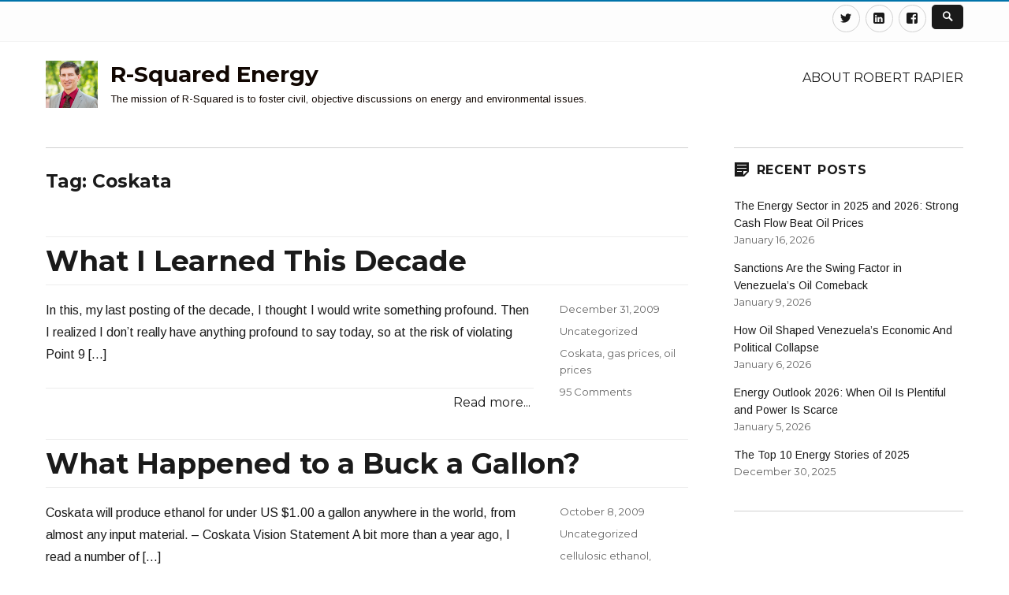

--- FILE ---
content_type: text/html; charset=UTF-8
request_url: http://www.rrapier.com/tag/coskata/
body_size: 19705
content:
<!DOCTYPE html>
<html lang="en-US" class="no-js">
<head>
	<meta charset="UTF-8">
	<meta name="viewport" content="width=device-width, initial-scale=1">
	<link rel="profile" href="http://gmpg.org/xfn/11">
		<script>(function(html){html.className = html.className.replace(/\bno-js\b/,'js')})(document.documentElement);</script>
<title>Coskata &#8211; R-Squared Energy</title>
<meta name='robots' content='max-image-preview:large' />
<link rel='dns-prefetch' href='//www.rrapier.com' />
<link rel='dns-prefetch' href='//fonts.googleapis.com' />
<link href='https://fonts.gstatic.com' crossorigin rel='preconnect' />
<link rel="alternate" type="application/rss+xml" title="R-Squared Energy &raquo; Feed" href="http://www.rrapier.com/feed/" />
<link rel="alternate" type="application/rss+xml" title="R-Squared Energy &raquo; Comments Feed" href="http://www.rrapier.com/comments/feed/" />
<link rel="alternate" type="application/rss+xml" title="R-Squared Energy &raquo; Coskata Tag Feed" href="http://www.rrapier.com/tag/coskata/feed/" />
<script type="text/javascript">
/* <![CDATA[ */
window._wpemojiSettings = {"baseUrl":"https:\/\/s.w.org\/images\/core\/emoji\/15.0.3\/72x72\/","ext":".png","svgUrl":"https:\/\/s.w.org\/images\/core\/emoji\/15.0.3\/svg\/","svgExt":".svg","source":{"concatemoji":"http:\/\/www.rrapier.com\/wp-includes\/js\/wp-emoji-release.min.js?ver=6.6.4"}};
/*! This file is auto-generated */
!function(i,n){var o,s,e;function c(e){try{var t={supportTests:e,timestamp:(new Date).valueOf()};sessionStorage.setItem(o,JSON.stringify(t))}catch(e){}}function p(e,t,n){e.clearRect(0,0,e.canvas.width,e.canvas.height),e.fillText(t,0,0);var t=new Uint32Array(e.getImageData(0,0,e.canvas.width,e.canvas.height).data),r=(e.clearRect(0,0,e.canvas.width,e.canvas.height),e.fillText(n,0,0),new Uint32Array(e.getImageData(0,0,e.canvas.width,e.canvas.height).data));return t.every(function(e,t){return e===r[t]})}function u(e,t,n){switch(t){case"flag":return n(e,"\ud83c\udff3\ufe0f\u200d\u26a7\ufe0f","\ud83c\udff3\ufe0f\u200b\u26a7\ufe0f")?!1:!n(e,"\ud83c\uddfa\ud83c\uddf3","\ud83c\uddfa\u200b\ud83c\uddf3")&&!n(e,"\ud83c\udff4\udb40\udc67\udb40\udc62\udb40\udc65\udb40\udc6e\udb40\udc67\udb40\udc7f","\ud83c\udff4\u200b\udb40\udc67\u200b\udb40\udc62\u200b\udb40\udc65\u200b\udb40\udc6e\u200b\udb40\udc67\u200b\udb40\udc7f");case"emoji":return!n(e,"\ud83d\udc26\u200d\u2b1b","\ud83d\udc26\u200b\u2b1b")}return!1}function f(e,t,n){var r="undefined"!=typeof WorkerGlobalScope&&self instanceof WorkerGlobalScope?new OffscreenCanvas(300,150):i.createElement("canvas"),a=r.getContext("2d",{willReadFrequently:!0}),o=(a.textBaseline="top",a.font="600 32px Arial",{});return e.forEach(function(e){o[e]=t(a,e,n)}),o}function t(e){var t=i.createElement("script");t.src=e,t.defer=!0,i.head.appendChild(t)}"undefined"!=typeof Promise&&(o="wpEmojiSettingsSupports",s=["flag","emoji"],n.supports={everything:!0,everythingExceptFlag:!0},e=new Promise(function(e){i.addEventListener("DOMContentLoaded",e,{once:!0})}),new Promise(function(t){var n=function(){try{var e=JSON.parse(sessionStorage.getItem(o));if("object"==typeof e&&"number"==typeof e.timestamp&&(new Date).valueOf()<e.timestamp+604800&&"object"==typeof e.supportTests)return e.supportTests}catch(e){}return null}();if(!n){if("undefined"!=typeof Worker&&"undefined"!=typeof OffscreenCanvas&&"undefined"!=typeof URL&&URL.createObjectURL&&"undefined"!=typeof Blob)try{var e="postMessage("+f.toString()+"("+[JSON.stringify(s),u.toString(),p.toString()].join(",")+"));",r=new Blob([e],{type:"text/javascript"}),a=new Worker(URL.createObjectURL(r),{name:"wpTestEmojiSupports"});return void(a.onmessage=function(e){c(n=e.data),a.terminate(),t(n)})}catch(e){}c(n=f(s,u,p))}t(n)}).then(function(e){for(var t in e)n.supports[t]=e[t],n.supports.everything=n.supports.everything&&n.supports[t],"flag"!==t&&(n.supports.everythingExceptFlag=n.supports.everythingExceptFlag&&n.supports[t]);n.supports.everythingExceptFlag=n.supports.everythingExceptFlag&&!n.supports.flag,n.DOMReady=!1,n.readyCallback=function(){n.DOMReady=!0}}).then(function(){return e}).then(function(){var e;n.supports.everything||(n.readyCallback(),(e=n.source||{}).concatemoji?t(e.concatemoji):e.wpemoji&&e.twemoji&&(t(e.twemoji),t(e.wpemoji)))}))}((window,document),window._wpemojiSettings);
/* ]]> */
</script>
<!-- www.rrapier.com is managing ads with Advanced Ads 2.0.16 – https://wpadvancedads.com/ --><script id="rrapi-ready">
			window.advanced_ads_ready=function(e,a){a=a||"complete";var d=function(e){return"interactive"===a?"loading"!==e:"complete"===e};d(document.readyState)?e():document.addEventListener("readystatechange",(function(a){d(a.target.readyState)&&e()}),{once:"interactive"===a})},window.advanced_ads_ready_queue=window.advanced_ads_ready_queue||[];		</script>
		<style id='wp-emoji-styles-inline-css' type='text/css'>

	img.wp-smiley, img.emoji {
		display: inline !important;
		border: none !important;
		box-shadow: none !important;
		height: 1em !important;
		width: 1em !important;
		margin: 0 0.07em !important;
		vertical-align: -0.1em !important;
		background: none !important;
		padding: 0 !important;
	}
</style>
<link rel='stylesheet' id='wp-block-library-css' href='http://www.rrapier.com/wp-includes/css/dist/block-library/style.min.css?ver=6.6.4' type='text/css' media='all' />
<style id='wp-block-library-theme-inline-css' type='text/css'>
.wp-block-audio :where(figcaption){color:#555;font-size:13px;text-align:center}.is-dark-theme .wp-block-audio :where(figcaption){color:#ffffffa6}.wp-block-audio{margin:0 0 1em}.wp-block-code{border:1px solid #ccc;border-radius:4px;font-family:Menlo,Consolas,monaco,monospace;padding:.8em 1em}.wp-block-embed :where(figcaption){color:#555;font-size:13px;text-align:center}.is-dark-theme .wp-block-embed :where(figcaption){color:#ffffffa6}.wp-block-embed{margin:0 0 1em}.blocks-gallery-caption{color:#555;font-size:13px;text-align:center}.is-dark-theme .blocks-gallery-caption{color:#ffffffa6}:root :where(.wp-block-image figcaption){color:#555;font-size:13px;text-align:center}.is-dark-theme :root :where(.wp-block-image figcaption){color:#ffffffa6}.wp-block-image{margin:0 0 1em}.wp-block-pullquote{border-bottom:4px solid;border-top:4px solid;color:currentColor;margin-bottom:1.75em}.wp-block-pullquote cite,.wp-block-pullquote footer,.wp-block-pullquote__citation{color:currentColor;font-size:.8125em;font-style:normal;text-transform:uppercase}.wp-block-quote{border-left:.25em solid;margin:0 0 1.75em;padding-left:1em}.wp-block-quote cite,.wp-block-quote footer{color:currentColor;font-size:.8125em;font-style:normal;position:relative}.wp-block-quote.has-text-align-right{border-left:none;border-right:.25em solid;padding-left:0;padding-right:1em}.wp-block-quote.has-text-align-center{border:none;padding-left:0}.wp-block-quote.is-large,.wp-block-quote.is-style-large,.wp-block-quote.is-style-plain{border:none}.wp-block-search .wp-block-search__label{font-weight:700}.wp-block-search__button{border:1px solid #ccc;padding:.375em .625em}:where(.wp-block-group.has-background){padding:1.25em 2.375em}.wp-block-separator.has-css-opacity{opacity:.4}.wp-block-separator{border:none;border-bottom:2px solid;margin-left:auto;margin-right:auto}.wp-block-separator.has-alpha-channel-opacity{opacity:1}.wp-block-separator:not(.is-style-wide):not(.is-style-dots){width:100px}.wp-block-separator.has-background:not(.is-style-dots){border-bottom:none;height:1px}.wp-block-separator.has-background:not(.is-style-wide):not(.is-style-dots){height:2px}.wp-block-table{margin:0 0 1em}.wp-block-table td,.wp-block-table th{word-break:normal}.wp-block-table :where(figcaption){color:#555;font-size:13px;text-align:center}.is-dark-theme .wp-block-table :where(figcaption){color:#ffffffa6}.wp-block-video :where(figcaption){color:#555;font-size:13px;text-align:center}.is-dark-theme .wp-block-video :where(figcaption){color:#ffffffa6}.wp-block-video{margin:0 0 1em}:root :where(.wp-block-template-part.has-background){margin-bottom:0;margin-top:0;padding:1.25em 2.375em}
</style>
<link rel='stylesheet' id='quads-style-css-css' href='http://www.rrapier.com/wp-content/plugins/quick-adsense-reloaded/includes/gutenberg/dist/blocks.style.build.css?ver=2.0.98.1' type='text/css' media='all' />
<style id='classic-theme-styles-inline-css' type='text/css'>
/*! This file is auto-generated */
.wp-block-button__link{color:#fff;background-color:#32373c;border-radius:9999px;box-shadow:none;text-decoration:none;padding:calc(.667em + 2px) calc(1.333em + 2px);font-size:1.125em}.wp-block-file__button{background:#32373c;color:#fff;text-decoration:none}
</style>
<style id='global-styles-inline-css' type='text/css'>
:root{--wp--preset--aspect-ratio--square: 1;--wp--preset--aspect-ratio--4-3: 4/3;--wp--preset--aspect-ratio--3-4: 3/4;--wp--preset--aspect-ratio--3-2: 3/2;--wp--preset--aspect-ratio--2-3: 2/3;--wp--preset--aspect-ratio--16-9: 16/9;--wp--preset--aspect-ratio--9-16: 9/16;--wp--preset--color--black: #000000;--wp--preset--color--cyan-bluish-gray: #abb8c3;--wp--preset--color--white: #fff;--wp--preset--color--pale-pink: #f78da7;--wp--preset--color--vivid-red: #cf2e2e;--wp--preset--color--luminous-vivid-orange: #ff6900;--wp--preset--color--luminous-vivid-amber: #fcb900;--wp--preset--color--light-green-cyan: #7bdcb5;--wp--preset--color--vivid-green-cyan: #00d084;--wp--preset--color--pale-cyan-blue: #8ed1fc;--wp--preset--color--vivid-cyan-blue: #0693e3;--wp--preset--color--vivid-purple: #9b51e0;--wp--preset--color--theme-color: #0073AA;--wp--preset--color--dark-gray: #333;--wp--preset--color--medium-gray: #999;--wp--preset--color--light-gray: #f2f2f2;--wp--preset--gradient--vivid-cyan-blue-to-vivid-purple: linear-gradient(135deg,rgba(6,147,227,1) 0%,rgb(155,81,224) 100%);--wp--preset--gradient--light-green-cyan-to-vivid-green-cyan: linear-gradient(135deg,rgb(122,220,180) 0%,rgb(0,208,130) 100%);--wp--preset--gradient--luminous-vivid-amber-to-luminous-vivid-orange: linear-gradient(135deg,rgba(252,185,0,1) 0%,rgba(255,105,0,1) 100%);--wp--preset--gradient--luminous-vivid-orange-to-vivid-red: linear-gradient(135deg,rgba(255,105,0,1) 0%,rgb(207,46,46) 100%);--wp--preset--gradient--very-light-gray-to-cyan-bluish-gray: linear-gradient(135deg,rgb(238,238,238) 0%,rgb(169,184,195) 100%);--wp--preset--gradient--cool-to-warm-spectrum: linear-gradient(135deg,rgb(74,234,220) 0%,rgb(151,120,209) 20%,rgb(207,42,186) 40%,rgb(238,44,130) 60%,rgb(251,105,98) 80%,rgb(254,248,76) 100%);--wp--preset--gradient--blush-light-purple: linear-gradient(135deg,rgb(255,206,236) 0%,rgb(152,150,240) 100%);--wp--preset--gradient--blush-bordeaux: linear-gradient(135deg,rgb(254,205,165) 0%,rgb(254,45,45) 50%,rgb(107,0,62) 100%);--wp--preset--gradient--luminous-dusk: linear-gradient(135deg,rgb(255,203,112) 0%,rgb(199,81,192) 50%,rgb(65,88,208) 100%);--wp--preset--gradient--pale-ocean: linear-gradient(135deg,rgb(255,245,203) 0%,rgb(182,227,212) 50%,rgb(51,167,181) 100%);--wp--preset--gradient--electric-grass: linear-gradient(135deg,rgb(202,248,128) 0%,rgb(113,206,126) 100%);--wp--preset--gradient--midnight: linear-gradient(135deg,rgb(2,3,129) 0%,rgb(40,116,252) 100%);--wp--preset--font-size--small: 12px;--wp--preset--font-size--medium: 20px;--wp--preset--font-size--large: 20px;--wp--preset--font-size--x-large: 42px;--wp--preset--font-size--normal: 16px;--wp--preset--font-size--huge: 24px;--wp--preset--spacing--20: 0.44rem;--wp--preset--spacing--30: 0.67rem;--wp--preset--spacing--40: 1rem;--wp--preset--spacing--50: 1.5rem;--wp--preset--spacing--60: 2.25rem;--wp--preset--spacing--70: 3.38rem;--wp--preset--spacing--80: 5.06rem;--wp--preset--shadow--natural: 6px 6px 9px rgba(0, 0, 0, 0.2);--wp--preset--shadow--deep: 12px 12px 50px rgba(0, 0, 0, 0.4);--wp--preset--shadow--sharp: 6px 6px 0px rgba(0, 0, 0, 0.2);--wp--preset--shadow--outlined: 6px 6px 0px -3px rgba(255, 255, 255, 1), 6px 6px rgba(0, 0, 0, 1);--wp--preset--shadow--crisp: 6px 6px 0px rgba(0, 0, 0, 1);}:where(.is-layout-flex){gap: 0.5em;}:where(.is-layout-grid){gap: 0.5em;}body .is-layout-flex{display: flex;}.is-layout-flex{flex-wrap: wrap;align-items: center;}.is-layout-flex > :is(*, div){margin: 0;}body .is-layout-grid{display: grid;}.is-layout-grid > :is(*, div){margin: 0;}:where(.wp-block-columns.is-layout-flex){gap: 2em;}:where(.wp-block-columns.is-layout-grid){gap: 2em;}:where(.wp-block-post-template.is-layout-flex){gap: 1.25em;}:where(.wp-block-post-template.is-layout-grid){gap: 1.25em;}.has-black-color{color: var(--wp--preset--color--black) !important;}.has-cyan-bluish-gray-color{color: var(--wp--preset--color--cyan-bluish-gray) !important;}.has-white-color{color: var(--wp--preset--color--white) !important;}.has-pale-pink-color{color: var(--wp--preset--color--pale-pink) !important;}.has-vivid-red-color{color: var(--wp--preset--color--vivid-red) !important;}.has-luminous-vivid-orange-color{color: var(--wp--preset--color--luminous-vivid-orange) !important;}.has-luminous-vivid-amber-color{color: var(--wp--preset--color--luminous-vivid-amber) !important;}.has-light-green-cyan-color{color: var(--wp--preset--color--light-green-cyan) !important;}.has-vivid-green-cyan-color{color: var(--wp--preset--color--vivid-green-cyan) !important;}.has-pale-cyan-blue-color{color: var(--wp--preset--color--pale-cyan-blue) !important;}.has-vivid-cyan-blue-color{color: var(--wp--preset--color--vivid-cyan-blue) !important;}.has-vivid-purple-color{color: var(--wp--preset--color--vivid-purple) !important;}.has-black-background-color{background-color: var(--wp--preset--color--black) !important;}.has-cyan-bluish-gray-background-color{background-color: var(--wp--preset--color--cyan-bluish-gray) !important;}.has-white-background-color{background-color: var(--wp--preset--color--white) !important;}.has-pale-pink-background-color{background-color: var(--wp--preset--color--pale-pink) !important;}.has-vivid-red-background-color{background-color: var(--wp--preset--color--vivid-red) !important;}.has-luminous-vivid-orange-background-color{background-color: var(--wp--preset--color--luminous-vivid-orange) !important;}.has-luminous-vivid-amber-background-color{background-color: var(--wp--preset--color--luminous-vivid-amber) !important;}.has-light-green-cyan-background-color{background-color: var(--wp--preset--color--light-green-cyan) !important;}.has-vivid-green-cyan-background-color{background-color: var(--wp--preset--color--vivid-green-cyan) !important;}.has-pale-cyan-blue-background-color{background-color: var(--wp--preset--color--pale-cyan-blue) !important;}.has-vivid-cyan-blue-background-color{background-color: var(--wp--preset--color--vivid-cyan-blue) !important;}.has-vivid-purple-background-color{background-color: var(--wp--preset--color--vivid-purple) !important;}.has-black-border-color{border-color: var(--wp--preset--color--black) !important;}.has-cyan-bluish-gray-border-color{border-color: var(--wp--preset--color--cyan-bluish-gray) !important;}.has-white-border-color{border-color: var(--wp--preset--color--white) !important;}.has-pale-pink-border-color{border-color: var(--wp--preset--color--pale-pink) !important;}.has-vivid-red-border-color{border-color: var(--wp--preset--color--vivid-red) !important;}.has-luminous-vivid-orange-border-color{border-color: var(--wp--preset--color--luminous-vivid-orange) !important;}.has-luminous-vivid-amber-border-color{border-color: var(--wp--preset--color--luminous-vivid-amber) !important;}.has-light-green-cyan-border-color{border-color: var(--wp--preset--color--light-green-cyan) !important;}.has-vivid-green-cyan-border-color{border-color: var(--wp--preset--color--vivid-green-cyan) !important;}.has-pale-cyan-blue-border-color{border-color: var(--wp--preset--color--pale-cyan-blue) !important;}.has-vivid-cyan-blue-border-color{border-color: var(--wp--preset--color--vivid-cyan-blue) !important;}.has-vivid-purple-border-color{border-color: var(--wp--preset--color--vivid-purple) !important;}.has-vivid-cyan-blue-to-vivid-purple-gradient-background{background: var(--wp--preset--gradient--vivid-cyan-blue-to-vivid-purple) !important;}.has-light-green-cyan-to-vivid-green-cyan-gradient-background{background: var(--wp--preset--gradient--light-green-cyan-to-vivid-green-cyan) !important;}.has-luminous-vivid-amber-to-luminous-vivid-orange-gradient-background{background: var(--wp--preset--gradient--luminous-vivid-amber-to-luminous-vivid-orange) !important;}.has-luminous-vivid-orange-to-vivid-red-gradient-background{background: var(--wp--preset--gradient--luminous-vivid-orange-to-vivid-red) !important;}.has-very-light-gray-to-cyan-bluish-gray-gradient-background{background: var(--wp--preset--gradient--very-light-gray-to-cyan-bluish-gray) !important;}.has-cool-to-warm-spectrum-gradient-background{background: var(--wp--preset--gradient--cool-to-warm-spectrum) !important;}.has-blush-light-purple-gradient-background{background: var(--wp--preset--gradient--blush-light-purple) !important;}.has-blush-bordeaux-gradient-background{background: var(--wp--preset--gradient--blush-bordeaux) !important;}.has-luminous-dusk-gradient-background{background: var(--wp--preset--gradient--luminous-dusk) !important;}.has-pale-ocean-gradient-background{background: var(--wp--preset--gradient--pale-ocean) !important;}.has-electric-grass-gradient-background{background: var(--wp--preset--gradient--electric-grass) !important;}.has-midnight-gradient-background{background: var(--wp--preset--gradient--midnight) !important;}.has-small-font-size{font-size: var(--wp--preset--font-size--small) !important;}.has-medium-font-size{font-size: var(--wp--preset--font-size--medium) !important;}.has-large-font-size{font-size: var(--wp--preset--font-size--large) !important;}.has-x-large-font-size{font-size: var(--wp--preset--font-size--x-large) !important;}
:where(.wp-block-post-template.is-layout-flex){gap: 1.25em;}:where(.wp-block-post-template.is-layout-grid){gap: 1.25em;}
:where(.wp-block-columns.is-layout-flex){gap: 2em;}:where(.wp-block-columns.is-layout-grid){gap: 2em;}
:root :where(.wp-block-pullquote){font-size: 1.5em;line-height: 1.6;}
</style>
<link rel='stylesheet' id='nucleus-fonts-css' href='https://fonts.googleapis.com/css?family=Arimo%3A400%2C700%2C900%2C400italic%2C700italic%2C900italic%7CMerriweather%3A400%2C700%2C900%2C400italic%2C700italic%2C900italic%7CMontserrat%3A400%2C700%7CInconsolata%3A400&#038;subset=latin%2Clatin-ext' type='text/css' media='all' />
<link rel='stylesheet' id='genericons-css' href='http://www.rrapier.com/wp-content/themes/nucleus/genericons/genericons.css?ver=3.4.1' type='text/css' media='all' />
<link rel='stylesheet' id='dashicons-css' href='http://www.rrapier.com/wp-includes/css/dashicons.min.css?ver=6.6.4' type='text/css' media='all' />
<link rel='stylesheet' id='nucleus-style-css' href='http://www.rrapier.com/wp-content/themes/nucleus/style.css?ver=1.5.0' type='text/css' media='all' />
<style id='nucleus-style-inline-css' type='text/css'>
a, a:hover, a:active{color:#0073AA}
	a:focus{color:#0073AA !important;}
	a.share-icon:hover:before{color:#0073AA; border-color:#0073AA;}
	a.icono-social:hover:before{color:#0073AA; border-color:#0073AA;}
	.required{color:#0073AA;}
	.top-bar-icono-buscar:hover{background-color:#0073AA}
	.site-branding .site-title a:hover{color:#0073AA}
	a.leer-mas:hover {color:#0073AA !important;}
	.comment-metadata a:hover{color:#0073AA;}
	.wrapper-related-posts ul a.related-posts-link:hover {color:#0073AA;}
	.tagcloud a:hover{border-color:#0073AA; color:#0073AA;}
	.widget_calendar tbody a{background-color:#0073AA;}
	::selection {background-color:#0073AA; color:#ffffff;}
	::-moz-selection {background-color:#0073AA; color:#ffffff;}
	.entry-footer a:hover{color: #0073AA;}
	.pagination .prev:hover, .pagination .next:hover {background-color:#0073AA}
	.post-navigation a:hover .post-title, .post-navigation a:focus .post-title {color: #0073AA !important;}
	.search-submit, .search-submit:hover {background-color:#0073AA;}
	.sub-title a:hover {color:#0073AA;}
	input[type='submit'], input[type='reset'] {background-color:#0073AA !important;}
	.bypostauthor cite span {background-color:#0073AA;}
	h1.site-title a:hover, p.site-title a:hover {color: #0073AA;}
	.entry-header .entry-title a:hover {color:#0073AA ;}
	.archive-header {border-left-color:#0073AA;}
	#site-navigation .current-menu-item > a{color:#0073AA;}
	.main-navigation a:hover, .main-navigation a:focus, .main-navigation li:hover > a, .main-navigation li.focus > a {color:#0073AA !important;}
	.dropdown-toggle:hover, .dropdown-toggle:focus {color:#0073AA;}
	.menu-toggle:hover, .menu-toggle:focus {border-color:#0073AA; color:#0073AA;}
	.widget-area .widget a:hover {
		color: #0073AA !important;
	}
	footer[role='contentinfo'] a:hover, .social-navigation a:hover:before {
		color: #0073AA;
	}
	.author-info a {color: #0073AA;}
	.entry-meta a:hover {
	color: #0073AA;
	}
	.format-status .entry-header header a:hover {
		color: #0073AA;
	}
	.comments-area article header a:hover {
		color: #0073AA;
	}
	a.comment-reply-link:hover,
	a.comment-edit-link:hover {
		color: #0073AA;
	}
	.template-front-page .widget-area .widget li a:hover {
		color: #0073AA;
	}
	.currenttext, .paginacion a:hover {background-color:#0073AA;}
	.aside{border-left-color:#0073AA !important;}
	blockquote{border-left-color:#0073AA;}
	.logo-header-wrapper{background-color:#0073AA;}
	h3.cabeceras-fp {border-bottom-color:#0073AA;}
	.encabezados-front-page {background-color:#0073AA;}
	.icono-caja-destacados {color: #0073AA;}
	.enlace-caja-destacados:hover {background-color: #0073AA;}
	body, button, input, select, textarea {font-family:Arimo, Arial, Verdana;}
	/* Gutenberg */
	.has-theme-color-color,
	a.has-theme-color-color:hover {
		color: #0073AA;
	}
	.has-theme-color-background-color {
		background-color: #0073AA;
	}
	.site{border-top:2px solid #0073AA;} .site-branding img {max-height:60px; width:auto;}       
</style>
<link rel='stylesheet' id='nucleus-block-style-css' href='http://www.rrapier.com/wp-content/themes/nucleus/css/blocks.css?ver=1.5.0' type='text/css' media='all' />
<!--[if lt IE 10]>
<link rel='stylesheet' id='nucleus-ie-css' href='http://www.rrapier.com/wp-content/themes/nucleus/css/ie.css?ver=20150930' type='text/css' media='all' />
<![endif]-->
<!--[if lt IE 9]>
<link rel='stylesheet' id='nucleus-ie8-css' href='http://www.rrapier.com/wp-content/themes/nucleus/css/ie8.css?ver=20151230' type='text/css' media='all' />
<![endif]-->
<!--[if lt IE 8]>
<link rel='stylesheet' id='nucleus-ie7-css' href='http://www.rrapier.com/wp-content/themes/nucleus/css/ie7.css?ver=20150930' type='text/css' media='all' />
<![endif]-->
<!--[if lt IE 9]>
<script type="text/javascript" src="http://www.rrapier.com/wp-content/themes/nucleus/js/html5.js?ver=3.7.3" id="nucleus-html5-js"></script>
<![endif]-->
<script type="text/javascript" src="http://www.rrapier.com/wp-includes/js/jquery/jquery.min.js?ver=3.7.1" id="jquery-core-js"></script>
<script type="text/javascript" src="http://www.rrapier.com/wp-includes/js/jquery/jquery-migrate.min.js?ver=3.4.1" id="jquery-migrate-js"></script>
<link rel="https://api.w.org/" href="http://www.rrapier.com/wp-json/" /><link rel="alternate" title="JSON" type="application/json" href="http://www.rrapier.com/wp-json/wp/v2/tags/592" /><link rel="EditURI" type="application/rsd+xml" title="RSD" href="http://www.rrapier.com/xmlrpc.php?rsd" />
<meta name="generator" content="WordPress 6.6.4" />
<script src="//pagead2.googlesyndication.com/pagead/js/adsbygoogle.js"></script><script>document.cookie = 'quads_browser_width='+screen.width;</script><style type="text/css">.recentcomments a{display:inline !important;padding:0 !important;margin:0 !important;}</style>	<style type="text/css" id="nucleus-header-css">
			.site-title, .site-title a, .site-description {
			color: #110702!important;
		}
		</style>
	<script  async src="https://pagead2.googlesyndication.com/pagead/js/adsbygoogle.js?client=ca-pub-3005274409447137" crossorigin="anonymous"></script><link rel="icon" href="http://www.rrapier.com/wp-content/uploads/2017/05/Small-Headshot-150x150.png" sizes="32x32" />
<link rel="icon" href="http://www.rrapier.com/wp-content/uploads/2017/05/Small-Headshot.png" sizes="192x192" />
<link rel="apple-touch-icon" href="http://www.rrapier.com/wp-content/uploads/2017/05/Small-Headshot.png" />
<meta name="msapplication-TileImage" content="http://www.rrapier.com/wp-content/uploads/2017/05/Small-Headshot.png" />
</head>

<body class="archive tag tag-coskata tag-592 wp-custom-logo wp-embed-responsive hfeed aa-prefix-rrapi-">

<div id="page" class="site">

	<div class="wrapper-top-bar">
	<div class="inner-top-bar">
		<div class="top-bar">

			<div class="top-bar-name-and-description-site">
				
					<span class="top-bar-site-description"></span>

							</div><!-- .top-bar-name-and-description-site -->

			<div class="top-bar-iconos-sociales-buscar">
				<div class="top-bar-iconos-sociales">
										<nav class="social-navigation" role="navigation" aria-label="Social Links Menu">
					<div class="menu-social-media-links-container"><ul id="menu-social-media-links" class="social-links-menu"><li id="menu-item-5741" class="menu-item menu-item-type-custom menu-item-object-custom menu-item-5741"><a href="https://twitter.com/RRapier"><span class="screen-reader-text">Twitter</span></a></li>
<li id="menu-item-5740" class="menu-item menu-item-type-custom menu-item-object-custom menu-item-5740"><a href="http://https://www.linkedin.com/in/robert-rapier-10a7ab5"><span class="screen-reader-text">Linkedin</span></a></li>
<li id="menu-item-5739" class="menu-item menu-item-type-custom menu-item-object-custom menu-item-5739"><a href="http://https://www.facebook.com/robert.rapier.1/"><span class="screen-reader-text">Facebook</span></a></li>
</ul></div>					</nav><!-- .social-navigation -->
				
				<span class="top-bar-icono-buscar">
					<span class="gener-icon search"></span>
				</span>
				</div>

			</div><!-- .top-bar-iconos-sociales-buscar -->

		</div><!-- .top-bar -->
	</div><!--. inner-top-bar -->
</div><!-- .wrapper-top-bar -->

	<div class="site-inner">

		<a class="skip-link screen-reader-text" href="#content">Skip to content</a>

		<header id="masthead" class="site-header" role="banner">

			
			<div class="site-header-main site-header-main-bottom">
				<div class="site-branding">

					<div class="wrapper-custom-logo">
						<a href="http://www.rrapier.com/" class="custom-logo-link" rel="home"><img width="953" height="863" src="http://www.rrapier.com/wp-content/uploads/2017/09/cropped-Robert-Rapier_avatar_1450134189-1.jpg" class="custom-logo" alt="R-Squared Energy" decoding="async" fetchpriority="high" srcset="http://www.rrapier.com/wp-content/uploads/2017/09/cropped-Robert-Rapier_avatar_1450134189-1.jpg 953w, http://www.rrapier.com/wp-content/uploads/2017/09/cropped-Robert-Rapier_avatar_1450134189-1-300x272.jpg 300w, http://www.rrapier.com/wp-content/uploads/2017/09/cropped-Robert-Rapier_avatar_1450134189-1-768x695.jpg 768w" sizes="(max-width: 709px) 85vw, (max-width: 909px) 67vw, (max-width: 1362px) 62vw, 840px" /></a>					</div>

					<div class="wrapper-titulo-descripcion">
													<p class="site-title"><a href="http://www.rrapier.com/" rel="home">R-Squared Energy</a></p>
													<p class="site-description">The mission of R-Squared is to foster civil, objective discussions on energy and environmental issues.</p>
											</div><!-- .wrapper-titulo-descripcion -->

				</div><!-- .site-branding -->

									<button id="menu-toggle" class="menu-toggle">Menu</button>

					<div id="site-header-menu" class="site-header-menu">
													<nav id="site-navigation" class="main-navigation" role="navigation" aria-label="Primary Menu">
								<div class="menu-header-links-container"><ul id="menu-header-links" class="primary-menu"><li id="menu-item-5765" class="menu-item menu-item-type-post_type menu-item-object-page menu-item-5765"><a href="http://www.rrapier.com/about/">About Robert Rapier</a></li>
</ul></div>							</nav><!-- .main-navigation -->
											</div><!-- .site-header-menu -->
							</div><!-- .site-header-main -->

					</header><!-- .site-header -->

		<div id="content" class="site-content">

	<div id="primary" class="content-area">
		<main id="main" class="site-main" role="main">

		
			<header class="page-header">
				<h1 class="page-title">Tag: <span>Coskata</span></h1>			</header><!-- .page-header -->

			
<article id="post-2015" class="post-2015 post type-post status-publish format-standard hentry category-uncategorized tag-coskata tag-gas-prices tag-oil-prices">
	<header class="entry-header">
		
		<h2 class="entry-title"><a href="http://www.rrapier.com/2009/12/what-i-learned-this-decade/" rel="bookmark">What I Learned This Decade</a></h2>	</header><!-- .entry-header -->

	
		
	<div class="entry-content">
					<style type="text/css">
				@media screen and (min-width: 61.5625em) {
					.entry-content{float:left !important;}
					.entry-footer{float:right !important;}
					h2.entry-title{margin-bottom:0.5em;}
				}
			</style>
			<p>In this, my last posting of the decade, I thought I would write something profound. Then I realized I don’t really have anything profound to say today, so at the risk of violating Point 9 [&hellip;]</p>

	<div class="wrapper-excerpt-read-more">
		<span class="excerpt-read-more"><a class="leer-mas" href="http://www.rrapier.com/2009/12/what-i-learned-this-decade/">Read more...</a></span>
	</div>

			
	</div><!-- .entry-content -->
	
	<footer class="entry-footer">
		
		<span class="byline"><span class="author vcard"><a class="url fn n" href="http://www.rrapier.com/author/f-2-dx8-4934952-_-3sn/">Robert Rapier</a></span></span><span class="posted-on"><span class="screen-reader-text">Posted on </span><a href="http://www.rrapier.com/2009/12/what-i-learned-this-decade/" rel="bookmark"><time class="entry-date published" datetime="2009-12-31T02:23:00-07:00">December 31, 2009</time><time class="updated" datetime="2017-05-26T22:30:25-07:00">May 26, 2017</time></a></span><span class="cat-links"><span class="screen-reader-text">Categories </span><a href="http://www.rrapier.com/category/uncategorized/" rel="category tag">Uncategorized</a></span><span class="tags-links"><span class="screen-reader-text">Tags </span><a href="http://www.rrapier.com/tag/coskata/" rel="tag">Coskata</a>, <a href="http://www.rrapier.com/tag/gas-prices/" rel="tag">gas prices</a>, <a href="http://www.rrapier.com/tag/oil-prices/" rel="tag">oil prices</a></span><span class="comments-link"><a href="http://www.rrapier.com/2009/12/what-i-learned-this-decade/#comments"><span class="dsq-postid" data-dsqidentifier="2015 http://rrapier.com/what-i-learned-this-decade">95 Comments<span class="screen-reader-text"> on What I Learned This Decade</span></span></a></span>		
				
	</footer><!-- .entry-footer -->
</article><!-- #post-## -->

<article id="post-2056" class="post-2056 post type-post status-publish format-standard hentry category-uncategorized tag-cellulosic-ethanol tag-coskata tag-mascoma tag-vinod-khosla">
	<header class="entry-header">
		
		<h2 class="entry-title"><a href="http://www.rrapier.com/2009/10/what-happened-to-buck-gallon/" rel="bookmark">What Happened to a Buck a Gallon?</a></h2>	</header><!-- .entry-header -->

	
		
	<div class="entry-content">
					<style type="text/css">
				@media screen and (min-width: 61.5625em) {
					.entry-content{float:left !important;}
					.entry-footer{float:right !important;}
					h2.entry-title{margin-bottom:0.5em;}
				}
			</style>
			<p>Coskata will produce ethanol for under US $1.00 a gallon anywhere in the world, from almost any input material. &#8211; Coskata Vision Statement A bit more than a year ago, I read a number of [&hellip;]</p>

	<div class="wrapper-excerpt-read-more">
		<span class="excerpt-read-more"><a class="leer-mas" href="http://www.rrapier.com/2009/10/what-happened-to-buck-gallon/">Read more...</a></span>
	</div>

			
	</div><!-- .entry-content -->
	
	<footer class="entry-footer">
		
		<span class="byline"><span class="author vcard"><a class="url fn n" href="http://www.rrapier.com/author/f-2-dx8-4934952-_-3sn/">Robert Rapier</a></span></span><span class="posted-on"><span class="screen-reader-text">Posted on </span><a href="http://www.rrapier.com/2009/10/what-happened-to-buck-gallon/" rel="bookmark"><time class="entry-date published" datetime="2009-10-08T21:28:00-07:00">October 8, 2009</time><time class="updated" datetime="2017-05-26T22:30:29-07:00">May 26, 2017</time></a></span><span class="cat-links"><span class="screen-reader-text">Categories </span><a href="http://www.rrapier.com/category/uncategorized/" rel="category tag">Uncategorized</a></span><span class="tags-links"><span class="screen-reader-text">Tags </span><a href="http://www.rrapier.com/tag/cellulosic-ethanol/" rel="tag">cellulosic ethanol</a>, <a href="http://www.rrapier.com/tag/coskata/" rel="tag">Coskata</a>, <a href="http://www.rrapier.com/tag/mascoma/" rel="tag">Mascoma</a>, <a href="http://www.rrapier.com/tag/vinod-khosla/" rel="tag">Vinod Khosla</a></span><span class="comments-link"><a href="http://www.rrapier.com/2009/10/what-happened-to-buck-gallon/#comments"><span class="dsq-postid" data-dsqidentifier="2056 http://rrapier.com/what-happened-to-buck-gallon">14 Comments<span class="screen-reader-text"> on What Happened to a Buck a Gallon?</span></span></a></span>		
				
	</footer><!-- .entry-footer -->
</article><!-- #post-## -->

<article id="post-2076" class="post-2076 post type-post status-publish format-standard hentry category-uncategorized tag-biomass-gasification tag-coskata tag-germany tag-pyrolysis-oil tag-range-fuels tag-sasol tag-south-africa">
	<header class="entry-header">
		
		<h2 class="entry-title"><a href="http://www.rrapier.com/2009/09/biofuel-contenders/" rel="bookmark">Biofuel Contenders</a></h2>	</header><!-- .entry-header -->

	
		
	<div class="entry-content">
					<style type="text/css">
				@media screen and (min-width: 61.5625em) {
					.entry-content{float:left !important;}
					.entry-footer{float:right !important;}
					h2.entry-title{margin-bottom:0.5em;}
				}
			</style>
			<p>Introduction I got quite a few interesting e-mails and comments following my previous essay: Biofuel Pretenders. I probably should have mentioned &#8211; but I thought it went without saying &#8211; that pretenders usually don&#8217;t think [&hellip;]</p>

	<div class="wrapper-excerpt-read-more">
		<span class="excerpt-read-more"><a class="leer-mas" href="http://www.rrapier.com/2009/09/biofuel-contenders/">Read more...</a></span>
	</div>

			
	</div><!-- .entry-content -->
	
	<footer class="entry-footer">
		
		<span class="byline"><span class="author vcard"><a class="url fn n" href="http://www.rrapier.com/author/f-2-dx8-4934952-_-3sn/">Robert Rapier</a></span></span><span class="posted-on"><span class="screen-reader-text">Posted on </span><a href="http://www.rrapier.com/2009/09/biofuel-contenders/" rel="bookmark"><time class="entry-date published" datetime="2009-09-03T08:10:00-07:00">September 3, 2009</time><time class="updated" datetime="2017-05-26T22:30:31-07:00">May 26, 2017</time></a></span><span class="cat-links"><span class="screen-reader-text">Categories </span><a href="http://www.rrapier.com/category/uncategorized/" rel="category tag">Uncategorized</a></span><span class="tags-links"><span class="screen-reader-text">Tags </span><a href="http://www.rrapier.com/tag/biomass-gasification/" rel="tag">biomass gasification</a>, <a href="http://www.rrapier.com/tag/coskata/" rel="tag">Coskata</a>, <a href="http://www.rrapier.com/tag/germany/" rel="tag">Germany</a>, <a href="http://www.rrapier.com/tag/pyrolysis-oil/" rel="tag">pyrolysis oil</a>, <a href="http://www.rrapier.com/tag/range-fuels/" rel="tag">range fuels</a>, <a href="http://www.rrapier.com/tag/sasol/" rel="tag">Sasol</a>, <a href="http://www.rrapier.com/tag/south-africa/" rel="tag">South Africa</a></span><span class="comments-link"><a href="http://www.rrapier.com/2009/09/biofuel-contenders/#comments"><span class="dsq-postid" data-dsqidentifier="2076 http://rrapier.com/biofuel-contenders">124 Comments<span class="screen-reader-text"> on Biofuel Contenders</span></span></a></span>		
				
	</footer><!-- .entry-footer -->
</article><!-- #post-## -->

<article id="post-2096" class="post-2096 post type-post status-publish format-standard hentry category-uncategorized tag-coal tag-coskata tag-fischer-tropsch tag-free-energy tag-gtl tag-methane-coupling tag-natural-gas tag-plasma-gasification">
	<header class="entry-header">
		
		<h2 class="entry-title"><a href="http://www.rrapier.com/2009/08/answering-reader-questions-2009-part-1/" rel="bookmark">Answering Reader Questions 2009: Part 1</a></h2>	</header><!-- .entry-header -->

	
		
	<div class="entry-content">
					<style type="text/css">
				@media screen and (min-width: 61.5625em) {
					.entry-content{float:left !important;}
					.entry-footer{float:right !important;}
					h2.entry-title{margin-bottom:0.5em;}
				}
			</style>
			<p>Before I took a recent trip to Canada, I opened up the floor for questions. Getting them answered has taken longer than I intended. Fortunately, other readers answered a lot of them in the comments [&hellip;]</p>

	<div class="wrapper-excerpt-read-more">
		<span class="excerpt-read-more"><a class="leer-mas" href="http://www.rrapier.com/2009/08/answering-reader-questions-2009-part-1/">Read more...</a></span>
	</div>

			
	</div><!-- .entry-content -->
	
	<footer class="entry-footer">
		
		<span class="byline"><span class="author vcard"><a class="url fn n" href="http://www.rrapier.com/author/f-2-dx8-4934952-_-3sn/">Robert Rapier</a></span></span><span class="posted-on"><span class="screen-reader-text">Posted on </span><a href="http://www.rrapier.com/2009/08/answering-reader-questions-2009-part-1/" rel="bookmark"><time class="entry-date published" datetime="2009-08-01T13:00:00-07:00">August 1, 2009</time><time class="updated" datetime="2017-05-26T22:30:36-07:00">May 26, 2017</time></a></span><span class="cat-links"><span class="screen-reader-text">Categories </span><a href="http://www.rrapier.com/category/uncategorized/" rel="category tag">Uncategorized</a></span><span class="tags-links"><span class="screen-reader-text">Tags </span><a href="http://www.rrapier.com/tag/coal/" rel="tag">coal</a>, <a href="http://www.rrapier.com/tag/coskata/" rel="tag">Coskata</a>, <a href="http://www.rrapier.com/tag/fischer-tropsch/" rel="tag">fischer tropsch</a>, <a href="http://www.rrapier.com/tag/free-energy/" rel="tag">free energy</a>, <a href="http://www.rrapier.com/tag/gtl/" rel="tag">gtl</a>, <a href="http://www.rrapier.com/tag/methane-coupling/" rel="tag">methane coupling</a>, <a href="http://www.rrapier.com/tag/natural-gas/" rel="tag">natural gas</a>, <a href="http://www.rrapier.com/tag/plasma-gasification/" rel="tag">plasma gasification</a></span><span class="comments-link"><a href="http://www.rrapier.com/2009/08/answering-reader-questions-2009-part-1/#comments"><span class="dsq-postid" data-dsqidentifier="2096 http://rrapier.com/answering-reader-questions-2009-part-1">24 Comments<span class="screen-reader-text"> on Answering Reader Questions 2009: Part 1</span></span></a></span>		
				
	</footer><!-- .entry-footer -->
</article><!-- #post-## -->

<article id="post-2151" class="post-2151 post type-post status-publish format-standard hentry category-uncategorized tag-ausra tag-cellulosic-ethanol tag-coskata tag-forbes tag-konarka tag-miasole tag-nanosolar tag-pvt-solar tag-soraa tag-sunpower tag-vinod-khosla">
	<header class="entry-header">
		
		<h2 class="entry-title"><a href="http://www.rrapier.com/2009/04/vinod-khosla-at-milken-institute-part-i/" rel="bookmark">Vinod Khosla at Milken Institute: Part I</a></h2>	</header><!-- .entry-header -->

	
		
	<div class="entry-content">
					<style type="text/css">
				@media screen and (min-width: 61.5625em) {
					.entry-content{float:left !important;}
					.entry-footer{float:right !important;}
					h2.entry-title{margin-bottom:0.5em;}
				}
			</style>
			<p>Thanks to a reader for bringing this to my attention. Vinod Khosla (VK) just did a lengthy interview at the Milken Institute 2009 Global Conference. The interview was conducted by Elizabeth Corcoran (EC) of Forbes. [&hellip;]</p>

	<div class="wrapper-excerpt-read-more">
		<span class="excerpt-read-more"><a class="leer-mas" href="http://www.rrapier.com/2009/04/vinod-khosla-at-milken-institute-part-i/">Read more...</a></span>
	</div>

			
	</div><!-- .entry-content -->
	
	<footer class="entry-footer">
		
		<span class="byline"><span class="author vcard"><a class="url fn n" href="http://www.rrapier.com/author/f-2-dx8-4934952-_-3sn/">Robert Rapier</a></span></span><span class="posted-on"><span class="screen-reader-text">Posted on </span><a href="http://www.rrapier.com/2009/04/vinod-khosla-at-milken-institute-part-i/" rel="bookmark"><time class="entry-date published" datetime="2009-04-30T08:17:00-07:00">April 30, 2009</time><time class="updated" datetime="2017-05-26T22:34:07-07:00">May 26, 2017</time></a></span><span class="cat-links"><span class="screen-reader-text">Categories </span><a href="http://www.rrapier.com/category/uncategorized/" rel="category tag">Uncategorized</a></span><span class="tags-links"><span class="screen-reader-text">Tags </span><a href="http://www.rrapier.com/tag/ausra/" rel="tag">Ausra</a>, <a href="http://www.rrapier.com/tag/cellulosic-ethanol/" rel="tag">cellulosic ethanol</a>, <a href="http://www.rrapier.com/tag/coskata/" rel="tag">Coskata</a>, <a href="http://www.rrapier.com/tag/forbes/" rel="tag">Forbes</a>, <a href="http://www.rrapier.com/tag/konarka/" rel="tag">Konarka</a>, <a href="http://www.rrapier.com/tag/miasole/" rel="tag">MiaSolé</a>, <a href="http://www.rrapier.com/tag/nanosolar/" rel="tag">Nanosolar</a>, <a href="http://www.rrapier.com/tag/pvt-solar/" rel="tag">PVT Solar</a>, <a href="http://www.rrapier.com/tag/soraa/" rel="tag">Soraa</a>, <a href="http://www.rrapier.com/tag/sunpower/" rel="tag">Sunpower</a>, <a href="http://www.rrapier.com/tag/vinod-khosla/" rel="tag">Vinod Khosla</a></span><span class="comments-link"><a href="http://www.rrapier.com/2009/04/vinod-khosla-at-milken-institute-part-i/#comments"><span class="dsq-postid" data-dsqidentifier="2151 http://rrapier.com/vinod-khosla-at-milken-institute-part-i">23 Comments<span class="screen-reader-text"> on Vinod Khosla at Milken Institute: Part I</span></span></a></span>		
				
	</footer><!-- .entry-footer -->
</article><!-- #post-## -->

<article id="post-2185" class="post-2185 post type-post status-publish format-standard hentry category-uncategorized tag-coskata tag-ethanol-production tag-general-motors tag-vinod-khosla">
	<header class="entry-header">
		
		<h2 class="entry-title"><a href="http://www.rrapier.com/2009/03/coskata-on-life-suppor/" rel="bookmark">Coskata on Life Support?</a></h2>	</header><!-- .entry-header -->

	
		
	<div class="entry-content">
					<style type="text/css">
				@media screen and (min-width: 61.5625em) {
					.entry-content{float:left !important;}
					.entry-footer{float:right !important;}
					h2.entry-title{margin-bottom:0.5em;}
				}
			</style>
			<p>Remember my story Coskata: Dead Man Walking? As I wrote in that essay six months ago: I predict that Coskata&#8217;s suggestions that they will produce ethanol for less than $1/gal will look ridiculous in hindsight. [&hellip;]</p>

	<div class="wrapper-excerpt-read-more">
		<span class="excerpt-read-more"><a class="leer-mas" href="http://www.rrapier.com/2009/03/coskata-on-life-suppor/">Read more...</a></span>
	</div>

			
	</div><!-- .entry-content -->
	
	<footer class="entry-footer">
		
		<span class="byline"><span class="author vcard"><a class="url fn n" href="http://www.rrapier.com/author/f-2-dx8-4934952-_-3sn/">Robert Rapier</a></span></span><span class="posted-on"><span class="screen-reader-text">Posted on </span><a href="http://www.rrapier.com/2009/03/coskata-on-life-suppor/" rel="bookmark"><time class="entry-date published" datetime="2009-03-12T10:42:00-07:00">March 12, 2009</time><time class="updated" datetime="2017-05-26T22:34:10-07:00">May 26, 2017</time></a></span><span class="cat-links"><span class="screen-reader-text">Categories </span><a href="http://www.rrapier.com/category/uncategorized/" rel="category tag">Uncategorized</a></span><span class="tags-links"><span class="screen-reader-text">Tags </span><a href="http://www.rrapier.com/tag/coskata/" rel="tag">Coskata</a>, <a href="http://www.rrapier.com/tag/ethanol-production/" rel="tag">ethanol production</a>, <a href="http://www.rrapier.com/tag/general-motors/" rel="tag">General Motors</a>, <a href="http://www.rrapier.com/tag/vinod-khosla/" rel="tag">Vinod Khosla</a></span><span class="comments-link"><a href="http://www.rrapier.com/2009/03/coskata-on-life-suppor/#comments"><span class="dsq-postid" data-dsqidentifier="2185 http://rrapier.com/coskata-on-life-suppor">19 Comments<span class="screen-reader-text"> on Coskata on Life Support?</span></span></a></span>		
				
	</footer><!-- .entry-footer -->
</article><!-- #post-## -->

<article id="post-2293" class="post-2293 post type-post status-publish format-standard hentry category-uncategorized tag-coskata">
	<header class="entry-header">
		
		<h2 class="entry-title"><a href="http://www.rrapier.com/2008/08/tying-up-loose-ends-on-coskata/" rel="bookmark">Tying Up Loose Ends on Coskata</a></h2>	</header><!-- .entry-header -->

	
		
	<div class="entry-content">
					<style type="text/css">
				@media screen and (min-width: 61.5625em) {
					.entry-content{float:left !important;}
					.entry-footer{float:right !important;}
					h2.entry-title{margin-bottom:0.5em;}
				}
			</style>
			<p>While I am a skeptic by nature, I am a problem-solver as well. I always ask the people around me &#8211; and I try to practice this at all times &#8211; if you come across [&hellip;]</p>

	<div class="wrapper-excerpt-read-more">
		<span class="excerpt-read-more"><a class="leer-mas" href="http://www.rrapier.com/2008/08/tying-up-loose-ends-on-coskata/">Read more...</a></span>
	</div>

			
	</div><!-- .entry-content -->
	
	<footer class="entry-footer">
		
		<span class="byline"><span class="author vcard"><a class="url fn n" href="http://www.rrapier.com/author/f-2-dx8-4934952-_-3sn/">Robert Rapier</a></span></span><span class="posted-on"><span class="screen-reader-text">Posted on </span><a href="http://www.rrapier.com/2008/08/tying-up-loose-ends-on-coskata/" rel="bookmark"><time class="entry-date published" datetime="2008-08-25T06:00:00-07:00">August 25, 2008</time><time class="updated" datetime="2017-05-26T22:48:58-07:00">May 26, 2017</time></a></span><span class="cat-links"><span class="screen-reader-text">Categories </span><a href="http://www.rrapier.com/category/uncategorized/" rel="category tag">Uncategorized</a></span><span class="tags-links"><span class="screen-reader-text">Tags </span><a href="http://www.rrapier.com/tag/coskata/" rel="tag">Coskata</a></span><span class="comments-link"><a href="http://www.rrapier.com/2008/08/tying-up-loose-ends-on-coskata/#comments"><span class="dsq-postid" data-dsqidentifier="2293 http://rrapier.com/tying-up-loose-ends-on-coskata">24 Comments<span class="screen-reader-text"> on Tying Up Loose Ends on Coskata</span></span></a></span>		
				
	</footer><!-- .entry-footer -->
</article><!-- #post-## -->

<article id="post-2298" class="post-2298 post type-post status-publish format-standard hentry category-uncategorized tag-coskata tag-ethanol-production">
	<header class="entry-header">
		
		<h2 class="entry-title"><a href="http://www.rrapier.com/2008/08/coskata-due-diligence/" rel="bookmark">Coskata Due Diligence</a></h2>	</header><!-- .entry-header -->

	
		
	<div class="entry-content">
					<style type="text/css">
				@media screen and (min-width: 61.5625em) {
					.entry-content{float:left !important;}
					.entry-footer{float:right !important;}
					h2.entry-title{margin-bottom:0.5em;}
				}
			</style>
			<p>I hadn&#8217;t intended to spend the entire week talking about Coskata, but that&#8217;s the way things are shaping up. After Monday&#8217;s essay in which I expressed strong skepticism that Coskata could deliver, I received a [&hellip;]</p>

	<div class="wrapper-excerpt-read-more">
		<span class="excerpt-read-more"><a class="leer-mas" href="http://www.rrapier.com/2008/08/coskata-due-diligence/">Read more...</a></span>
	</div>

			
	</div><!-- .entry-content -->
	
	<footer class="entry-footer">
		
		<span class="byline"><span class="author vcard"><a class="url fn n" href="http://www.rrapier.com/author/f-2-dx8-4934952-_-3sn/">Robert Rapier</a></span></span><span class="posted-on"><span class="screen-reader-text">Posted on </span><a href="http://www.rrapier.com/2008/08/coskata-due-diligence/" rel="bookmark"><time class="entry-date published" datetime="2008-08-21T07:01:00-07:00">August 21, 2008</time><time class="updated" datetime="2017-05-26T22:48:58-07:00">May 26, 2017</time></a></span><span class="cat-links"><span class="screen-reader-text">Categories </span><a href="http://www.rrapier.com/category/uncategorized/" rel="category tag">Uncategorized</a></span><span class="tags-links"><span class="screen-reader-text">Tags </span><a href="http://www.rrapier.com/tag/coskata/" rel="tag">Coskata</a>, <a href="http://www.rrapier.com/tag/ethanol-production/" rel="tag">ethanol production</a></span><span class="comments-link"><a href="http://www.rrapier.com/2008/08/coskata-due-diligence/#comments"><span class="dsq-postid" data-dsqidentifier="2298 http://rrapier.com/coskata-due-diligence">15 Comments<span class="screen-reader-text"> on Coskata Due Diligence</span></span></a></span>		
				
	</footer><!-- .entry-footer -->
</article><!-- #post-## -->

<article id="post-2299" class="post-2299 post type-post status-publish format-standard hentry category-uncategorized tag-coskata tag-ethanol">
	<header class="entry-header">
		
		<h2 class="entry-title"><a href="http://www.rrapier.com/2008/08/conversation-with-coskata/" rel="bookmark">Conversation with Coskata</a></h2>	</header><!-- .entry-header -->

	
		
	<div class="entry-content">
					<style type="text/css">
				@media screen and (min-width: 61.5625em) {
					.entry-content{float:left !important;}
					.entry-footer{float:right !important;}
					h2.entry-title{margin-bottom:0.5em;}
				}
			</style>
			<p>Sometimes the &#8216;dead man walking&#8216; has been falsely convicted, and sometimes he receives a stay of execution. Since I would never want to unfairly convict someone, I had a long and detailed conversation this morning [&hellip;]</p>

	<div class="wrapper-excerpt-read-more">
		<span class="excerpt-read-more"><a class="leer-mas" href="http://www.rrapier.com/2008/08/conversation-with-coskata/">Read more...</a></span>
	</div>

			
	</div><!-- .entry-content -->
	
	<footer class="entry-footer">
		
		<span class="byline"><span class="author vcard"><a class="url fn n" href="http://www.rrapier.com/author/f-2-dx8-4934952-_-3sn/">Robert Rapier</a></span></span><span class="posted-on"><span class="screen-reader-text">Posted on </span><a href="http://www.rrapier.com/2008/08/conversation-with-coskata/" rel="bookmark"><time class="entry-date published" datetime="2008-08-20T18:34:00-07:00">August 20, 2008</time><time class="updated" datetime="2017-05-26T22:48:58-07:00">May 26, 2017</time></a></span><span class="cat-links"><span class="screen-reader-text">Categories </span><a href="http://www.rrapier.com/category/uncategorized/" rel="category tag">Uncategorized</a></span><span class="tags-links"><span class="screen-reader-text">Tags </span><a href="http://www.rrapier.com/tag/coskata/" rel="tag">Coskata</a>, <a href="http://www.rrapier.com/tag/ethanol/" rel="tag">ethanol</a></span><span class="comments-link"><a href="http://www.rrapier.com/2008/08/conversation-with-coskata/#comments"><span class="dsq-postid" data-dsqidentifier="2299 http://rrapier.com/conversation-with-coskata">1 Comment<span class="screen-reader-text"> on Conversation with Coskata</span></span></a></span>		
				
	</footer><!-- .entry-footer -->
</article><!-- #post-## -->

<article id="post-2300" class="post-2300 post type-post status-publish format-standard hentry category-uncategorized tag-coskata tag-ethanol tag-ethanol-production">
	<header class="entry-header">
		
		<h2 class="entry-title"><a href="http://www.rrapier.com/2008/08/coskata-responds/" rel="bookmark">Coskata Responds</a></h2>	</header><!-- .entry-header -->

	
		
	<div class="entry-content">
					<style type="text/css">
				@media screen and (min-width: 61.5625em) {
					.entry-content{float:left !important;}
					.entry-footer{float:right !important;}
					h2.entry-title{margin-bottom:0.5em;}
				}
			</style>
			<p>Following my previous essay explaining my skepticism that Coskata can make ethanol economically with their process, Wes Bolsen (see his profile here), the Chief Marketing Officer &amp; Vice President of Coskata dropped by and made [&hellip;]</p>

	<div class="wrapper-excerpt-read-more">
		<span class="excerpt-read-more"><a class="leer-mas" href="http://www.rrapier.com/2008/08/coskata-responds/">Read more...</a></span>
	</div>

			
	</div><!-- .entry-content -->
	
	<footer class="entry-footer">
		
		<span class="byline"><span class="author vcard"><a class="url fn n" href="http://www.rrapier.com/author/f-2-dx8-4934952-_-3sn/">Robert Rapier</a></span></span><span class="posted-on"><span class="screen-reader-text">Posted on </span><a href="http://www.rrapier.com/2008/08/coskata-responds/" rel="bookmark"><time class="entry-date published" datetime="2008-08-19T00:41:00-07:00">August 19, 2008</time><time class="updated" datetime="2017-05-26T22:48:58-07:00">May 26, 2017</time></a></span><span class="cat-links"><span class="screen-reader-text">Categories </span><a href="http://www.rrapier.com/category/uncategorized/" rel="category tag">Uncategorized</a></span><span class="tags-links"><span class="screen-reader-text">Tags </span><a href="http://www.rrapier.com/tag/coskata/" rel="tag">Coskata</a>, <a href="http://www.rrapier.com/tag/ethanol/" rel="tag">ethanol</a>, <a href="http://www.rrapier.com/tag/ethanol-production/" rel="tag">ethanol production</a></span><span class="comments-link"><a href="http://www.rrapier.com/2008/08/coskata-responds/#comments"><span class="dsq-postid" data-dsqidentifier="2300 http://rrapier.com/coskata-responds">16 Comments<span class="screen-reader-text"> on Coskata Responds</span></span></a></span>		
				
	</footer><!-- .entry-footer -->
</article><!-- #post-## -->

	<nav class="navigation pagination" aria-label="Posts">
		<h2 class="screen-reader-text">Posts navigation</h2>
		<div class="nav-links"><span aria-current="page" class="page-numbers current"><span class="meta-nav screen-reader-text">Page </span>1</span>
<a class="page-numbers" href="http://www.rrapier.com/tag/coskata/page/2/"><span class="meta-nav screen-reader-text">Page </span>2</a>
<a class="next page-numbers" href="http://www.rrapier.com/tag/coskata/page/2/">Next page</a></div>
	</nav>
		</main><!-- .site-main -->
	</div><!-- .content-area -->


	<aside id="secondary" class="sidebar widget-area" role="complementary">
		
		<section id="recent-posts-4" class="widget widget_recent_entries">
		<h2 class="widget-title"><span class="widget-title-icon"></span>Recent Posts</h2>
		<ul>
											<li>
					<a href="http://www.rrapier.com/2026/01/the-energy-sector-in-2025-and-2026-strong-cash-flow-beat-oil-prices/">The Energy Sector in 2025 and 2026: Strong Cash Flow Beat Oil Prices</a>
											<span class="post-date">January 16, 2026</span>
									</li>
											<li>
					<a href="http://www.rrapier.com/2026/01/sanctions-are-the-swing-factor-in-venezuelas-oil-comeback/">Sanctions Are the Swing Factor in Venezuela’s Oil Comeback</a>
											<span class="post-date">January 9, 2026</span>
									</li>
											<li>
					<a href="http://www.rrapier.com/2026/01/how-oil-shaped-venezuelas-economic-and-political-collapse/">How Oil Shaped Venezuela’s Economic And Political Collapse</a>
											<span class="post-date">January 6, 2026</span>
									</li>
											<li>
					<a href="http://www.rrapier.com/2026/01/energy-outlook-2026-when-oil-is-plentiful-and-power-is-scarce/">Energy Outlook 2026: When Oil Is Plentiful and Power Is Scarce</a>
											<span class="post-date">January 5, 2026</span>
									</li>
											<li>
					<a href="http://www.rrapier.com/2025/12/the-top-10-energy-stories-of-2025/">The Top 10 Energy Stories of 2025</a>
											<span class="post-date">December 30, 2025</span>
									</li>
					</ul>

		</section>
<!-- Quick Adsense Reloaded -->
<section id="adswidget1-quick-adsense-reloaded-10" class="widget quads-ad1_widget"><div id="quads-ad1_widget" style="floatnonemargin0pxpadding0px0px0px0px">
 <!-- WP QUADS - Quick AdSense Reloaded v.2.0.98.1 Content AdSense async --> 


<script >
var quads_screen_width = document.body.clientWidth;
if ( quads_screen_width >= 1140 ) {document.write('<ins class="adsbygoogle" style="display:inline-block;width:300px;height:600px;" data-ad-client="pub-3005274409447137" data-ad-slot="5191489497" ></ins>');
            (adsbygoogle = window.adsbygoogle || []).push({});
            }if ( quads_screen_width >= 1024  && quads_screen_width < 1140 ) {document.write('<ins class="adsbygoogle" style="display:inline-block;width:300px;height:600px;" data-ad-client="pub-3005274409447137" data-ad-slot="5191489497" ></ins>');
            (adsbygoogle = window.adsbygoogle || []).push({});
            }if ( quads_screen_width >= 768  && quads_screen_width < 1024 ) {document.write('<ins class="adsbygoogle" style="display:inline-block;width:300px;height:600px;" data-ad-client="pub-3005274409447137" data-ad-slot="5191489497" ></ins>');
            (adsbygoogle = window.adsbygoogle || []).push({});
            }if ( quads_screen_width < 768 ) {document.write('<ins class="adsbygoogle" style="display:inline-block;width:300px;height:600px;" data-ad-client="pub-3005274409447137" data-ad-slot="5191489497" ></ins>');
            (adsbygoogle = window.adsbygoogle || []).push({});
            }
</script>

 <!-- end WP QUADS --> 

</div></section><section id="archives-4" class="widget widget_archive"><h2 class="widget-title"><span class="widget-title-icon"></span>Archives</h2>		<label class="screen-reader-text" for="archives-dropdown-4">Archives</label>
		<select id="archives-dropdown-4" name="archive-dropdown">
			
			<option value="">Select Month</option>
				<option value='http://www.rrapier.com/2026/01/'> January 2026 &nbsp;(4)</option>
	<option value='http://www.rrapier.com/2025/12/'> December 2025 &nbsp;(6)</option>
	<option value='http://www.rrapier.com/2025/11/'> November 2025 &nbsp;(5)</option>
	<option value='http://www.rrapier.com/2025/10/'> October 2025 &nbsp;(5)</option>
	<option value='http://www.rrapier.com/2025/09/'> September 2025 &nbsp;(4)</option>
	<option value='http://www.rrapier.com/2025/08/'> August 2025 &nbsp;(5)</option>
	<option value='http://www.rrapier.com/2025/07/'> July 2025 &nbsp;(5)</option>
	<option value='http://www.rrapier.com/2025/06/'> June 2025 &nbsp;(8)</option>
	<option value='http://www.rrapier.com/2025/05/'> May 2025 &nbsp;(5)</option>
	<option value='http://www.rrapier.com/2025/04/'> April 2025 &nbsp;(5)</option>
	<option value='http://www.rrapier.com/2025/03/'> March 2025 &nbsp;(5)</option>
	<option value='http://www.rrapier.com/2025/02/'> February 2025 &nbsp;(6)</option>
	<option value='http://www.rrapier.com/2025/01/'> January 2025 &nbsp;(4)</option>
	<option value='http://www.rrapier.com/2024/12/'> December 2024 &nbsp;(7)</option>
	<option value='http://www.rrapier.com/2024/11/'> November 2024 &nbsp;(5)</option>
	<option value='http://www.rrapier.com/2024/10/'> October 2024 &nbsp;(3)</option>
	<option value='http://www.rrapier.com/2024/09/'> September 2024 &nbsp;(5)</option>
	<option value='http://www.rrapier.com/2024/08/'> August 2024 &nbsp;(6)</option>
	<option value='http://www.rrapier.com/2024/07/'> July 2024 &nbsp;(4)</option>
	<option value='http://www.rrapier.com/2024/06/'> June 2024 &nbsp;(7)</option>
	<option value='http://www.rrapier.com/2024/05/'> May 2024 &nbsp;(7)</option>
	<option value='http://www.rrapier.com/2024/04/'> April 2024 &nbsp;(4)</option>
	<option value='http://www.rrapier.com/2024/03/'> March 2024 &nbsp;(5)</option>
	<option value='http://www.rrapier.com/2024/02/'> February 2024 &nbsp;(4)</option>
	<option value='http://www.rrapier.com/2024/01/'> January 2024 &nbsp;(5)</option>
	<option value='http://www.rrapier.com/2023/12/'> December 2023 &nbsp;(6)</option>
	<option value='http://www.rrapier.com/2023/11/'> November 2023 &nbsp;(5)</option>
	<option value='http://www.rrapier.com/2023/10/'> October 2023 &nbsp;(7)</option>
	<option value='http://www.rrapier.com/2023/09/'> September 2023 &nbsp;(5)</option>
	<option value='http://www.rrapier.com/2023/08/'> August 2023 &nbsp;(4)</option>
	<option value='http://www.rrapier.com/2023/07/'> July 2023 &nbsp;(5)</option>
	<option value='http://www.rrapier.com/2023/06/'> June 2023 &nbsp;(5)</option>
	<option value='http://www.rrapier.com/2023/05/'> May 2023 &nbsp;(6)</option>
	<option value='http://www.rrapier.com/2023/04/'> April 2023 &nbsp;(5)</option>
	<option value='http://www.rrapier.com/2023/03/'> March 2023 &nbsp;(4)</option>
	<option value='http://www.rrapier.com/2023/02/'> February 2023 &nbsp;(4)</option>
	<option value='http://www.rrapier.com/2023/01/'> January 2023 &nbsp;(5)</option>
	<option value='http://www.rrapier.com/2022/12/'> December 2022 &nbsp;(5)</option>
	<option value='http://www.rrapier.com/2022/11/'> November 2022 &nbsp;(6)</option>
	<option value='http://www.rrapier.com/2022/10/'> October 2022 &nbsp;(4)</option>
	<option value='http://www.rrapier.com/2022/09/'> September 2022 &nbsp;(6)</option>
	<option value='http://www.rrapier.com/2022/08/'> August 2022 &nbsp;(3)</option>
	<option value='http://www.rrapier.com/2022/07/'> July 2022 &nbsp;(9)</option>
	<option value='http://www.rrapier.com/2022/06/'> June 2022 &nbsp;(3)</option>
	<option value='http://www.rrapier.com/2022/05/'> May 2022 &nbsp;(3)</option>
	<option value='http://www.rrapier.com/2022/04/'> April 2022 &nbsp;(4)</option>
	<option value='http://www.rrapier.com/2022/03/'> March 2022 &nbsp;(9)</option>
	<option value='http://www.rrapier.com/2022/02/'> February 2022 &nbsp;(4)</option>
	<option value='http://www.rrapier.com/2022/01/'> January 2022 &nbsp;(7)</option>
	<option value='http://www.rrapier.com/2021/12/'> December 2021 &nbsp;(5)</option>
	<option value='http://www.rrapier.com/2021/11/'> November 2021 &nbsp;(5)</option>
	<option value='http://www.rrapier.com/2021/10/'> October 2021 &nbsp;(5)</option>
	<option value='http://www.rrapier.com/2021/09/'> September 2021 &nbsp;(5)</option>
	<option value='http://www.rrapier.com/2021/08/'> August 2021 &nbsp;(5)</option>
	<option value='http://www.rrapier.com/2021/07/'> July 2021 &nbsp;(4)</option>
	<option value='http://www.rrapier.com/2021/06/'> June 2021 &nbsp;(2)</option>
	<option value='http://www.rrapier.com/2021/05/'> May 2021 &nbsp;(4)</option>
	<option value='http://www.rrapier.com/2021/04/'> April 2021 &nbsp;(6)</option>
	<option value='http://www.rrapier.com/2021/03/'> March 2021 &nbsp;(4)</option>
	<option value='http://www.rrapier.com/2021/02/'> February 2021 &nbsp;(5)</option>
	<option value='http://www.rrapier.com/2021/01/'> January 2021 &nbsp;(5)</option>
	<option value='http://www.rrapier.com/2020/12/'> December 2020 &nbsp;(5)</option>
	<option value='http://www.rrapier.com/2020/11/'> November 2020 &nbsp;(4)</option>
	<option value='http://www.rrapier.com/2020/10/'> October 2020 &nbsp;(6)</option>
	<option value='http://www.rrapier.com/2020/09/'> September 2020 &nbsp;(4)</option>
	<option value='http://www.rrapier.com/2020/08/'> August 2020 &nbsp;(4)</option>
	<option value='http://www.rrapier.com/2020/07/'> July 2020 &nbsp;(6)</option>
	<option value='http://www.rrapier.com/2020/06/'> June 2020 &nbsp;(6)</option>
	<option value='http://www.rrapier.com/2020/05/'> May 2020 &nbsp;(7)</option>
	<option value='http://www.rrapier.com/2020/04/'> April 2020 &nbsp;(6)</option>
	<option value='http://www.rrapier.com/2020/03/'> March 2020 &nbsp;(8)</option>
	<option value='http://www.rrapier.com/2020/02/'> February 2020 &nbsp;(6)</option>
	<option value='http://www.rrapier.com/2020/01/'> January 2020 &nbsp;(6)</option>
	<option value='http://www.rrapier.com/2019/12/'> December 2019 &nbsp;(7)</option>
	<option value='http://www.rrapier.com/2019/11/'> November 2019 &nbsp;(8)</option>
	<option value='http://www.rrapier.com/2019/10/'> October 2019 &nbsp;(6)</option>
	<option value='http://www.rrapier.com/2019/09/'> September 2019 &nbsp;(9)</option>
	<option value='http://www.rrapier.com/2019/08/'> August 2019 &nbsp;(7)</option>
	<option value='http://www.rrapier.com/2019/07/'> July 2019 &nbsp;(7)</option>
	<option value='http://www.rrapier.com/2019/06/'> June 2019 &nbsp;(8)</option>
	<option value='http://www.rrapier.com/2019/05/'> May 2019 &nbsp;(7)</option>
	<option value='http://www.rrapier.com/2019/04/'> April 2019 &nbsp;(7)</option>
	<option value='http://www.rrapier.com/2019/03/'> March 2019 &nbsp;(6)</option>
	<option value='http://www.rrapier.com/2019/02/'> February 2019 &nbsp;(9)</option>
	<option value='http://www.rrapier.com/2019/01/'> January 2019 &nbsp;(7)</option>
	<option value='http://www.rrapier.com/2018/12/'> December 2018 &nbsp;(6)</option>
	<option value='http://www.rrapier.com/2018/11/'> November 2018 &nbsp;(9)</option>
	<option value='http://www.rrapier.com/2018/10/'> October 2018 &nbsp;(5)</option>
	<option value='http://www.rrapier.com/2018/09/'> September 2018 &nbsp;(6)</option>
	<option value='http://www.rrapier.com/2018/08/'> August 2018 &nbsp;(8)</option>
	<option value='http://www.rrapier.com/2018/07/'> July 2018 &nbsp;(7)</option>
	<option value='http://www.rrapier.com/2018/06/'> June 2018 &nbsp;(6)</option>
	<option value='http://www.rrapier.com/2018/05/'> May 2018 &nbsp;(8)</option>
	<option value='http://www.rrapier.com/2018/04/'> April 2018 &nbsp;(6)</option>
	<option value='http://www.rrapier.com/2018/03/'> March 2018 &nbsp;(6)</option>
	<option value='http://www.rrapier.com/2018/02/'> February 2018 &nbsp;(5)</option>
	<option value='http://www.rrapier.com/2018/01/'> January 2018 &nbsp;(7)</option>
	<option value='http://www.rrapier.com/2017/12/'> December 2017 &nbsp;(6)</option>
	<option value='http://www.rrapier.com/2017/11/'> November 2017 &nbsp;(5)</option>
	<option value='http://www.rrapier.com/2017/10/'> October 2017 &nbsp;(6)</option>
	<option value='http://www.rrapier.com/2017/09/'> September 2017 &nbsp;(5)</option>
	<option value='http://www.rrapier.com/2017/08/'> August 2017 &nbsp;(4)</option>
	<option value='http://www.rrapier.com/2017/07/'> July 2017 &nbsp;(5)</option>
	<option value='http://www.rrapier.com/2017/06/'> June 2017 &nbsp;(6)</option>
	<option value='http://www.rrapier.com/2017/05/'> May 2017 &nbsp;(3)</option>
	<option value='http://www.rrapier.com/2017/04/'> April 2017 &nbsp;(1)</option>
	<option value='http://www.rrapier.com/2017/03/'> March 2017 &nbsp;(2)</option>
	<option value='http://www.rrapier.com/2017/02/'> February 2017 &nbsp;(2)</option>
	<option value='http://www.rrapier.com/2017/01/'> January 2017 &nbsp;(3)</option>
	<option value='http://www.rrapier.com/2016/12/'> December 2016 &nbsp;(3)</option>
	<option value='http://www.rrapier.com/2016/10/'> October 2016 &nbsp;(1)</option>
	<option value='http://www.rrapier.com/2016/09/'> September 2016 &nbsp;(1)</option>
	<option value='http://www.rrapier.com/2016/08/'> August 2016 &nbsp;(1)</option>
	<option value='http://www.rrapier.com/2016/07/'> July 2016 &nbsp;(2)</option>
	<option value='http://www.rrapier.com/2016/06/'> June 2016 &nbsp;(2)</option>
	<option value='http://www.rrapier.com/2016/05/'> May 2016 &nbsp;(2)</option>
	<option value='http://www.rrapier.com/2016/04/'> April 2016 &nbsp;(2)</option>
	<option value='http://www.rrapier.com/2016/03/'> March 2016 &nbsp;(2)</option>
	<option value='http://www.rrapier.com/2016/02/'> February 2016 &nbsp;(2)</option>
	<option value='http://www.rrapier.com/2016/01/'> January 2016 &nbsp;(3)</option>
	<option value='http://www.rrapier.com/2015/12/'> December 2015 &nbsp;(2)</option>
	<option value='http://www.rrapier.com/2015/11/'> November 2015 &nbsp;(3)</option>
	<option value='http://www.rrapier.com/2015/10/'> October 2015 &nbsp;(3)</option>
	<option value='http://www.rrapier.com/2015/09/'> September 2015 &nbsp;(1)</option>
	<option value='http://www.rrapier.com/2015/08/'> August 2015 &nbsp;(3)</option>
	<option value='http://www.rrapier.com/2015/07/'> July 2015 &nbsp;(2)</option>
	<option value='http://www.rrapier.com/2015/06/'> June 2015 &nbsp;(2)</option>
	<option value='http://www.rrapier.com/2015/05/'> May 2015 &nbsp;(1)</option>
	<option value='http://www.rrapier.com/2015/04/'> April 2015 &nbsp;(4)</option>
	<option value='http://www.rrapier.com/2015/03/'> March 2015 &nbsp;(3)</option>
	<option value='http://www.rrapier.com/2015/02/'> February 2015 &nbsp;(3)</option>
	<option value='http://www.rrapier.com/2015/01/'> January 2015 &nbsp;(2)</option>
	<option value='http://www.rrapier.com/2014/12/'> December 2014 &nbsp;(4)</option>
	<option value='http://www.rrapier.com/2014/11/'> November 2014 &nbsp;(2)</option>
	<option value='http://www.rrapier.com/2014/10/'> October 2014 &nbsp;(5)</option>
	<option value='http://www.rrapier.com/2014/09/'> September 2014 &nbsp;(4)</option>
	<option value='http://www.rrapier.com/2014/08/'> August 2014 &nbsp;(2)</option>
	<option value='http://www.rrapier.com/2014/07/'> July 2014 &nbsp;(3)</option>
	<option value='http://www.rrapier.com/2014/06/'> June 2014 &nbsp;(4)</option>
	<option value='http://www.rrapier.com/2014/05/'> May 2014 &nbsp;(3)</option>
	<option value='http://www.rrapier.com/2014/04/'> April 2014 &nbsp;(4)</option>
	<option value='http://www.rrapier.com/2014/03/'> March 2014 &nbsp;(3)</option>
	<option value='http://www.rrapier.com/2014/02/'> February 2014 &nbsp;(3)</option>
	<option value='http://www.rrapier.com/2014/01/'> January 2014 &nbsp;(6)</option>
	<option value='http://www.rrapier.com/2013/12/'> December 2013 &nbsp;(7)</option>
	<option value='http://www.rrapier.com/2013/11/'> November 2013 &nbsp;(3)</option>
	<option value='http://www.rrapier.com/2013/10/'> October 2013 &nbsp;(4)</option>
	<option value='http://www.rrapier.com/2013/09/'> September 2013 &nbsp;(4)</option>
	<option value='http://www.rrapier.com/2013/08/'> August 2013 &nbsp;(3)</option>
	<option value='http://www.rrapier.com/2013/07/'> July 2013 &nbsp;(5)</option>
	<option value='http://www.rrapier.com/2013/06/'> June 2013 &nbsp;(4)</option>
	<option value='http://www.rrapier.com/2013/05/'> May 2013 &nbsp;(3)</option>
	<option value='http://www.rrapier.com/2013/04/'> April 2013 &nbsp;(5)</option>
	<option value='http://www.rrapier.com/2013/03/'> March 2013 &nbsp;(3)</option>
	<option value='http://www.rrapier.com/2013/02/'> February 2013 &nbsp;(5)</option>
	<option value='http://www.rrapier.com/2013/01/'> January 2013 &nbsp;(4)</option>
	<option value='http://www.rrapier.com/2012/12/'> December 2012 &nbsp;(5)</option>
	<option value='http://www.rrapier.com/2012/11/'> November 2012 &nbsp;(6)</option>
	<option value='http://www.rrapier.com/2012/10/'> October 2012 &nbsp;(6)</option>
	<option value='http://www.rrapier.com/2012/09/'> September 2012 &nbsp;(8)</option>
	<option value='http://www.rrapier.com/2012/08/'> August 2012 &nbsp;(9)</option>
	<option value='http://www.rrapier.com/2012/07/'> July 2012 &nbsp;(10)</option>
	<option value='http://www.rrapier.com/2012/06/'> June 2012 &nbsp;(8)</option>
	<option value='http://www.rrapier.com/2012/05/'> May 2012 &nbsp;(8)</option>
	<option value='http://www.rrapier.com/2012/04/'> April 2012 &nbsp;(9)</option>
	<option value='http://www.rrapier.com/2012/03/'> March 2012 &nbsp;(11)</option>
	<option value='http://www.rrapier.com/2012/02/'> February 2012 &nbsp;(8)</option>
	<option value='http://www.rrapier.com/2012/01/'> January 2012 &nbsp;(10)</option>
	<option value='http://www.rrapier.com/2011/12/'> December 2011 &nbsp;(10)</option>
	<option value='http://www.rrapier.com/2011/11/'> November 2011 &nbsp;(10)</option>
	<option value='http://www.rrapier.com/2011/10/'> October 2011 &nbsp;(9)</option>
	<option value='http://www.rrapier.com/2011/09/'> September 2011 &nbsp;(8)</option>
	<option value='http://www.rrapier.com/2011/08/'> August 2011 &nbsp;(9)</option>
	<option value='http://www.rrapier.com/2011/07/'> July 2011 &nbsp;(9)</option>
	<option value='http://www.rrapier.com/2011/06/'> June 2011 &nbsp;(10)</option>
	<option value='http://www.rrapier.com/2011/05/'> May 2011 &nbsp;(9)</option>
	<option value='http://www.rrapier.com/2011/04/'> April 2011 &nbsp;(8)</option>
	<option value='http://www.rrapier.com/2011/03/'> March 2011 &nbsp;(10)</option>
	<option value='http://www.rrapier.com/2011/02/'> February 2011 &nbsp;(10)</option>
	<option value='http://www.rrapier.com/2011/01/'> January 2011 &nbsp;(10)</option>
	<option value='http://www.rrapier.com/2010/12/'> December 2010 &nbsp;(10)</option>
	<option value='http://www.rrapier.com/2010/11/'> November 2010 &nbsp;(8)</option>
	<option value='http://www.rrapier.com/2010/10/'> October 2010 &nbsp;(14)</option>
	<option value='http://www.rrapier.com/2010/09/'> September 2010 &nbsp;(11)</option>
	<option value='http://www.rrapier.com/2010/08/'> August 2010 &nbsp;(9)</option>
	<option value='http://www.rrapier.com/2010/07/'> July 2010 &nbsp;(11)</option>
	<option value='http://www.rrapier.com/2010/06/'> June 2010 &nbsp;(8)</option>
	<option value='http://www.rrapier.com/2010/05/'> May 2010 &nbsp;(10)</option>
	<option value='http://www.rrapier.com/2010/04/'> April 2010 &nbsp;(5)</option>
	<option value='http://www.rrapier.com/2010/03/'> March 2010 &nbsp;(15)</option>
	<option value='http://www.rrapier.com/2010/02/'> February 2010 &nbsp;(11)</option>
	<option value='http://www.rrapier.com/2010/01/'> January 2010 &nbsp;(9)</option>
	<option value='http://www.rrapier.com/2009/12/'> December 2009 &nbsp;(18)</option>
	<option value='http://www.rrapier.com/2009/11/'> November 2009 &nbsp;(12)</option>
	<option value='http://www.rrapier.com/2009/10/'> October 2009 &nbsp;(16)</option>
	<option value='http://www.rrapier.com/2009/09/'> September 2009 &nbsp;(17)</option>
	<option value='http://www.rrapier.com/2009/08/'> August 2009 &nbsp;(18)</option>
	<option value='http://www.rrapier.com/2009/07/'> July 2009 &nbsp;(15)</option>
	<option value='http://www.rrapier.com/2009/06/'> June 2009 &nbsp;(19)</option>
	<option value='http://www.rrapier.com/2009/05/'> May 2009 &nbsp;(20)</option>
	<option value='http://www.rrapier.com/2009/04/'> April 2009 &nbsp;(20)</option>
	<option value='http://www.rrapier.com/2009/03/'> March 2009 &nbsp;(21)</option>
	<option value='http://www.rrapier.com/2009/02/'> February 2009 &nbsp;(17)</option>
	<option value='http://www.rrapier.com/2009/01/'> January 2009 &nbsp;(16)</option>
	<option value='http://www.rrapier.com/2008/12/'> December 2008 &nbsp;(14)</option>
	<option value='http://www.rrapier.com/2008/11/'> November 2008 &nbsp;(15)</option>
	<option value='http://www.rrapier.com/2008/10/'> October 2008 &nbsp;(17)</option>
	<option value='http://www.rrapier.com/2008/09/'> September 2008 &nbsp;(17)</option>
	<option value='http://www.rrapier.com/2008/08/'> August 2008 &nbsp;(28)</option>
	<option value='http://www.rrapier.com/2008/07/'> July 2008 &nbsp;(30)</option>
	<option value='http://www.rrapier.com/2008/06/'> June 2008 &nbsp;(33)</option>
	<option value='http://www.rrapier.com/2008/05/'> May 2008 &nbsp;(32)</option>
	<option value='http://www.rrapier.com/2008/04/'> April 2008 &nbsp;(27)</option>
	<option value='http://www.rrapier.com/2008/03/'> March 2008 &nbsp;(22)</option>
	<option value='http://www.rrapier.com/2008/02/'> February 2008 &nbsp;(26)</option>
	<option value='http://www.rrapier.com/2008/01/'> January 2008 &nbsp;(39)</option>
	<option value='http://www.rrapier.com/2007/12/'> December 2007 &nbsp;(16)</option>
	<option value='http://www.rrapier.com/2007/11/'> November 2007 &nbsp;(43)</option>
	<option value='http://www.rrapier.com/2007/10/'> October 2007 &nbsp;(34)</option>
	<option value='http://www.rrapier.com/2007/09/'> September 2007 &nbsp;(32)</option>
	<option value='http://www.rrapier.com/2007/08/'> August 2007 &nbsp;(22)</option>
	<option value='http://www.rrapier.com/2007/07/'> July 2007 &nbsp;(27)</option>
	<option value='http://www.rrapier.com/2007/06/'> June 2007 &nbsp;(16)</option>
	<option value='http://www.rrapier.com/2007/05/'> May 2007 &nbsp;(26)</option>
	<option value='http://www.rrapier.com/2007/04/'> April 2007 &nbsp;(24)</option>
	<option value='http://www.rrapier.com/2007/03/'> March 2007 &nbsp;(24)</option>
	<option value='http://www.rrapier.com/2007/02/'> February 2007 &nbsp;(7)</option>
	<option value='http://www.rrapier.com/2007/01/'> January 2007 &nbsp;(8)</option>
	<option value='http://www.rrapier.com/2006/12/'> December 2006 &nbsp;(10)</option>
	<option value='http://www.rrapier.com/2006/11/'> November 2006 &nbsp;(12)</option>
	<option value='http://www.rrapier.com/2006/10/'> October 2006 &nbsp;(8)</option>
	<option value='http://www.rrapier.com/2006/09/'> September 2006 &nbsp;(11)</option>
	<option value='http://www.rrapier.com/2006/08/'> August 2006 &nbsp;(11)</option>
	<option value='http://www.rrapier.com/2006/07/'> July 2006 &nbsp;(9)</option>
	<option value='http://www.rrapier.com/2006/06/'> June 2006 &nbsp;(9)</option>
	<option value='http://www.rrapier.com/2006/05/'> May 2006 &nbsp;(17)</option>
	<option value='http://www.rrapier.com/2006/04/'> April 2006 &nbsp;(16)</option>
	<option value='http://www.rrapier.com/2006/03/'> March 2006 &nbsp;(7)</option>
	<option value='http://www.rrapier.com/2006/01/'> January 2006 &nbsp;(1)</option>
	<option value='http://www.rrapier.com/2005/11/'> November 2005 &nbsp;(2)</option>

		</select>

			<script type="text/javascript">
/* <![CDATA[ */

(function() {
	var dropdown = document.getElementById( "archives-dropdown-4" );
	function onSelectChange() {
		if ( dropdown.options[ dropdown.selectedIndex ].value !== '' ) {
			document.location.href = this.options[ this.selectedIndex ].value;
		}
	}
	dropdown.onchange = onSelectChange;
})();

/* ]]> */
</script>
</section>
<!-- Quick Adsense Reloaded -->
<section id="adswidget2-quick-adsense-reloaded-2" class="widget quads-ad2_widget"><div id="quads-ad2_widget">
 <!-- WP QUADS - Quick AdSense Reloaded v.2.0.98.1 Content AdSense async --> 


<script >
var quads_screen_width = document.body.clientWidth;
if ( quads_screen_width >= 1140 ) {document.write('<ins class="adsbygoogle" style="display:inline-block;width:300px;height:600px;" data-ad-client="pub-3005274409447137" data-ad-slot="9474505639" ></ins>');
            (adsbygoogle = window.adsbygoogle || []).push({});
            }if ( quads_screen_width >= 1024  && quads_screen_width < 1140 ) {document.write('<ins class="adsbygoogle" style="display:inline-block;width:300px;height:600px;" data-ad-client="pub-3005274409447137" data-ad-slot="9474505639" ></ins>');
            (adsbygoogle = window.adsbygoogle || []).push({});
            }if ( quads_screen_width >= 768  && quads_screen_width < 1024 ) {document.write('<ins class="adsbygoogle" style="display:inline-block;width:300px;height:600px;" data-ad-client="pub-3005274409447137" data-ad-slot="9474505639" ></ins>');
            (adsbygoogle = window.adsbygoogle || []).push({});
            }if ( quads_screen_width < 768 ) {document.write('<ins class="adsbygoogle" style="display:inline-block;width:300px;height:600px;" data-ad-client="pub-3005274409447137" data-ad-slot="9474505639" ></ins>');
            (adsbygoogle = window.adsbygoogle || []).push({});
            }
</script>

 <!-- end WP QUADS --> 

</div></section><section id="search-2" class="widget widget_search">
<form role="search" method="get" class="search-form" action="http://www.rrapier.com/">
	<label>
		<span class="screen-reader-text">Search for:</span>
		<input type="search" class="search-field" placeholder="Search &hellip;" value="" name="s" title="Search for:" />
	</label>
	<button type="submit" class="search-submit"><span class="screen-reader-text">Search</span></button>
</form>
</section>
		<section id="recent-posts-2" class="widget widget_recent_entries">
		<h2 class="widget-title"><span class="widget-title-icon"></span>Recent Posts</h2>
		<ul>
											<li>
					<a href="http://www.rrapier.com/2026/01/the-energy-sector-in-2025-and-2026-strong-cash-flow-beat-oil-prices/">The Energy Sector in 2025 and 2026: Strong Cash Flow Beat Oil Prices</a>
									</li>
											<li>
					<a href="http://www.rrapier.com/2026/01/sanctions-are-the-swing-factor-in-venezuelas-oil-comeback/">Sanctions Are the Swing Factor in Venezuela’s Oil Comeback</a>
									</li>
											<li>
					<a href="http://www.rrapier.com/2026/01/how-oil-shaped-venezuelas-economic-and-political-collapse/">How Oil Shaped Venezuela’s Economic And Political Collapse</a>
									</li>
											<li>
					<a href="http://www.rrapier.com/2026/01/energy-outlook-2026-when-oil-is-plentiful-and-power-is-scarce/">Energy Outlook 2026: When Oil Is Plentiful and Power Is Scarce</a>
									</li>
											<li>
					<a href="http://www.rrapier.com/2025/12/the-top-10-energy-stories-of-2025/">The Top 10 Energy Stories of 2025</a>
									</li>
					</ul>

		</section><section id="recent-comments-2" class="widget widget_recent_comments"><h2 class="widget-title"><span class="widget-title-icon"></span>Recent Comments</h2><ul id="recentcomments"><li class="recentcomments"><span class="comment-author-link">bokep gacor77</span> on <a href="http://www.rrapier.com/2025/07/coals-comeback-why-global-demand-hit-a-new-record-in-2024/#comment-54165">Coal&#8217;s Comeback: Why Global Demand Hit a New Record in 2024</a></li><li class="recentcomments"><span class="comment-author-link">slot hoki</span> on <a href="http://www.rrapier.com/2025/05/peak-oil-is-back/#comment-52626">Peak Oil is Back</a></li><li class="recentcomments"><span class="comment-author-link">Bos168</span> on <a href="http://www.rrapier.com/2025/05/peak-oil-is-back/#comment-52625">Peak Oil is Back</a></li><li class="recentcomments"><span class="comment-author-link"><a href="https://aegiscommodities.com/why-u-s-oil-production-surged-by-6-5-this-year/" class="url" rel="ugc external nofollow">Why U.S. Oil Production Surged By 6.5% This Year &#8211; Aegis Commodities Group</a></span> on <a href="http://www.rrapier.com/2024/10/why-u-s-oil-production-is-up-6-5-in-2024/#comment-50680">Why U.S. Oil Production Is Up 6.5% in 2024</a></li><li class="recentcomments"><span class="comment-author-link"><a href="https://olduvai.ca/?p=66996" class="url" rel="ugc external nofollow">EIA Confirms U.S. Producing More Oil Than Any Country in History &#8211; Olduvai.ca</a></span> on <a href="http://www.rrapier.com/2024/03/eia-confirms-u-s-producing-more-oil-than-any-country-in-history/#comment-49697">EIA Confirms U.S. Producing More Oil Than Any Country in History</a></li></ul></section><section id="archives-2" class="widget widget_archive"><h2 class="widget-title"><span class="widget-title-icon"></span>Archives</h2>		<label class="screen-reader-text" for="archives-dropdown-2">Archives</label>
		<select id="archives-dropdown-2" name="archive-dropdown">
			
			<option value="">Select Month</option>
				<option value='http://www.rrapier.com/2026/01/'> January 2026 </option>
	<option value='http://www.rrapier.com/2025/12/'> December 2025 </option>
	<option value='http://www.rrapier.com/2025/11/'> November 2025 </option>
	<option value='http://www.rrapier.com/2025/10/'> October 2025 </option>
	<option value='http://www.rrapier.com/2025/09/'> September 2025 </option>
	<option value='http://www.rrapier.com/2025/08/'> August 2025 </option>
	<option value='http://www.rrapier.com/2025/07/'> July 2025 </option>
	<option value='http://www.rrapier.com/2025/06/'> June 2025 </option>
	<option value='http://www.rrapier.com/2025/05/'> May 2025 </option>
	<option value='http://www.rrapier.com/2025/04/'> April 2025 </option>
	<option value='http://www.rrapier.com/2025/03/'> March 2025 </option>
	<option value='http://www.rrapier.com/2025/02/'> February 2025 </option>
	<option value='http://www.rrapier.com/2025/01/'> January 2025 </option>
	<option value='http://www.rrapier.com/2024/12/'> December 2024 </option>
	<option value='http://www.rrapier.com/2024/11/'> November 2024 </option>
	<option value='http://www.rrapier.com/2024/10/'> October 2024 </option>
	<option value='http://www.rrapier.com/2024/09/'> September 2024 </option>
	<option value='http://www.rrapier.com/2024/08/'> August 2024 </option>
	<option value='http://www.rrapier.com/2024/07/'> July 2024 </option>
	<option value='http://www.rrapier.com/2024/06/'> June 2024 </option>
	<option value='http://www.rrapier.com/2024/05/'> May 2024 </option>
	<option value='http://www.rrapier.com/2024/04/'> April 2024 </option>
	<option value='http://www.rrapier.com/2024/03/'> March 2024 </option>
	<option value='http://www.rrapier.com/2024/02/'> February 2024 </option>
	<option value='http://www.rrapier.com/2024/01/'> January 2024 </option>
	<option value='http://www.rrapier.com/2023/12/'> December 2023 </option>
	<option value='http://www.rrapier.com/2023/11/'> November 2023 </option>
	<option value='http://www.rrapier.com/2023/10/'> October 2023 </option>
	<option value='http://www.rrapier.com/2023/09/'> September 2023 </option>
	<option value='http://www.rrapier.com/2023/08/'> August 2023 </option>
	<option value='http://www.rrapier.com/2023/07/'> July 2023 </option>
	<option value='http://www.rrapier.com/2023/06/'> June 2023 </option>
	<option value='http://www.rrapier.com/2023/05/'> May 2023 </option>
	<option value='http://www.rrapier.com/2023/04/'> April 2023 </option>
	<option value='http://www.rrapier.com/2023/03/'> March 2023 </option>
	<option value='http://www.rrapier.com/2023/02/'> February 2023 </option>
	<option value='http://www.rrapier.com/2023/01/'> January 2023 </option>
	<option value='http://www.rrapier.com/2022/12/'> December 2022 </option>
	<option value='http://www.rrapier.com/2022/11/'> November 2022 </option>
	<option value='http://www.rrapier.com/2022/10/'> October 2022 </option>
	<option value='http://www.rrapier.com/2022/09/'> September 2022 </option>
	<option value='http://www.rrapier.com/2022/08/'> August 2022 </option>
	<option value='http://www.rrapier.com/2022/07/'> July 2022 </option>
	<option value='http://www.rrapier.com/2022/06/'> June 2022 </option>
	<option value='http://www.rrapier.com/2022/05/'> May 2022 </option>
	<option value='http://www.rrapier.com/2022/04/'> April 2022 </option>
	<option value='http://www.rrapier.com/2022/03/'> March 2022 </option>
	<option value='http://www.rrapier.com/2022/02/'> February 2022 </option>
	<option value='http://www.rrapier.com/2022/01/'> January 2022 </option>
	<option value='http://www.rrapier.com/2021/12/'> December 2021 </option>
	<option value='http://www.rrapier.com/2021/11/'> November 2021 </option>
	<option value='http://www.rrapier.com/2021/10/'> October 2021 </option>
	<option value='http://www.rrapier.com/2021/09/'> September 2021 </option>
	<option value='http://www.rrapier.com/2021/08/'> August 2021 </option>
	<option value='http://www.rrapier.com/2021/07/'> July 2021 </option>
	<option value='http://www.rrapier.com/2021/06/'> June 2021 </option>
	<option value='http://www.rrapier.com/2021/05/'> May 2021 </option>
	<option value='http://www.rrapier.com/2021/04/'> April 2021 </option>
	<option value='http://www.rrapier.com/2021/03/'> March 2021 </option>
	<option value='http://www.rrapier.com/2021/02/'> February 2021 </option>
	<option value='http://www.rrapier.com/2021/01/'> January 2021 </option>
	<option value='http://www.rrapier.com/2020/12/'> December 2020 </option>
	<option value='http://www.rrapier.com/2020/11/'> November 2020 </option>
	<option value='http://www.rrapier.com/2020/10/'> October 2020 </option>
	<option value='http://www.rrapier.com/2020/09/'> September 2020 </option>
	<option value='http://www.rrapier.com/2020/08/'> August 2020 </option>
	<option value='http://www.rrapier.com/2020/07/'> July 2020 </option>
	<option value='http://www.rrapier.com/2020/06/'> June 2020 </option>
	<option value='http://www.rrapier.com/2020/05/'> May 2020 </option>
	<option value='http://www.rrapier.com/2020/04/'> April 2020 </option>
	<option value='http://www.rrapier.com/2020/03/'> March 2020 </option>
	<option value='http://www.rrapier.com/2020/02/'> February 2020 </option>
	<option value='http://www.rrapier.com/2020/01/'> January 2020 </option>
	<option value='http://www.rrapier.com/2019/12/'> December 2019 </option>
	<option value='http://www.rrapier.com/2019/11/'> November 2019 </option>
	<option value='http://www.rrapier.com/2019/10/'> October 2019 </option>
	<option value='http://www.rrapier.com/2019/09/'> September 2019 </option>
	<option value='http://www.rrapier.com/2019/08/'> August 2019 </option>
	<option value='http://www.rrapier.com/2019/07/'> July 2019 </option>
	<option value='http://www.rrapier.com/2019/06/'> June 2019 </option>
	<option value='http://www.rrapier.com/2019/05/'> May 2019 </option>
	<option value='http://www.rrapier.com/2019/04/'> April 2019 </option>
	<option value='http://www.rrapier.com/2019/03/'> March 2019 </option>
	<option value='http://www.rrapier.com/2019/02/'> February 2019 </option>
	<option value='http://www.rrapier.com/2019/01/'> January 2019 </option>
	<option value='http://www.rrapier.com/2018/12/'> December 2018 </option>
	<option value='http://www.rrapier.com/2018/11/'> November 2018 </option>
	<option value='http://www.rrapier.com/2018/10/'> October 2018 </option>
	<option value='http://www.rrapier.com/2018/09/'> September 2018 </option>
	<option value='http://www.rrapier.com/2018/08/'> August 2018 </option>
	<option value='http://www.rrapier.com/2018/07/'> July 2018 </option>
	<option value='http://www.rrapier.com/2018/06/'> June 2018 </option>
	<option value='http://www.rrapier.com/2018/05/'> May 2018 </option>
	<option value='http://www.rrapier.com/2018/04/'> April 2018 </option>
	<option value='http://www.rrapier.com/2018/03/'> March 2018 </option>
	<option value='http://www.rrapier.com/2018/02/'> February 2018 </option>
	<option value='http://www.rrapier.com/2018/01/'> January 2018 </option>
	<option value='http://www.rrapier.com/2017/12/'> December 2017 </option>
	<option value='http://www.rrapier.com/2017/11/'> November 2017 </option>
	<option value='http://www.rrapier.com/2017/10/'> October 2017 </option>
	<option value='http://www.rrapier.com/2017/09/'> September 2017 </option>
	<option value='http://www.rrapier.com/2017/08/'> August 2017 </option>
	<option value='http://www.rrapier.com/2017/07/'> July 2017 </option>
	<option value='http://www.rrapier.com/2017/06/'> June 2017 </option>
	<option value='http://www.rrapier.com/2017/05/'> May 2017 </option>
	<option value='http://www.rrapier.com/2017/04/'> April 2017 </option>
	<option value='http://www.rrapier.com/2017/03/'> March 2017 </option>
	<option value='http://www.rrapier.com/2017/02/'> February 2017 </option>
	<option value='http://www.rrapier.com/2017/01/'> January 2017 </option>
	<option value='http://www.rrapier.com/2016/12/'> December 2016 </option>
	<option value='http://www.rrapier.com/2016/10/'> October 2016 </option>
	<option value='http://www.rrapier.com/2016/09/'> September 2016 </option>
	<option value='http://www.rrapier.com/2016/08/'> August 2016 </option>
	<option value='http://www.rrapier.com/2016/07/'> July 2016 </option>
	<option value='http://www.rrapier.com/2016/06/'> June 2016 </option>
	<option value='http://www.rrapier.com/2016/05/'> May 2016 </option>
	<option value='http://www.rrapier.com/2016/04/'> April 2016 </option>
	<option value='http://www.rrapier.com/2016/03/'> March 2016 </option>
	<option value='http://www.rrapier.com/2016/02/'> February 2016 </option>
	<option value='http://www.rrapier.com/2016/01/'> January 2016 </option>
	<option value='http://www.rrapier.com/2015/12/'> December 2015 </option>
	<option value='http://www.rrapier.com/2015/11/'> November 2015 </option>
	<option value='http://www.rrapier.com/2015/10/'> October 2015 </option>
	<option value='http://www.rrapier.com/2015/09/'> September 2015 </option>
	<option value='http://www.rrapier.com/2015/08/'> August 2015 </option>
	<option value='http://www.rrapier.com/2015/07/'> July 2015 </option>
	<option value='http://www.rrapier.com/2015/06/'> June 2015 </option>
	<option value='http://www.rrapier.com/2015/05/'> May 2015 </option>
	<option value='http://www.rrapier.com/2015/04/'> April 2015 </option>
	<option value='http://www.rrapier.com/2015/03/'> March 2015 </option>
	<option value='http://www.rrapier.com/2015/02/'> February 2015 </option>
	<option value='http://www.rrapier.com/2015/01/'> January 2015 </option>
	<option value='http://www.rrapier.com/2014/12/'> December 2014 </option>
	<option value='http://www.rrapier.com/2014/11/'> November 2014 </option>
	<option value='http://www.rrapier.com/2014/10/'> October 2014 </option>
	<option value='http://www.rrapier.com/2014/09/'> September 2014 </option>
	<option value='http://www.rrapier.com/2014/08/'> August 2014 </option>
	<option value='http://www.rrapier.com/2014/07/'> July 2014 </option>
	<option value='http://www.rrapier.com/2014/06/'> June 2014 </option>
	<option value='http://www.rrapier.com/2014/05/'> May 2014 </option>
	<option value='http://www.rrapier.com/2014/04/'> April 2014 </option>
	<option value='http://www.rrapier.com/2014/03/'> March 2014 </option>
	<option value='http://www.rrapier.com/2014/02/'> February 2014 </option>
	<option value='http://www.rrapier.com/2014/01/'> January 2014 </option>
	<option value='http://www.rrapier.com/2013/12/'> December 2013 </option>
	<option value='http://www.rrapier.com/2013/11/'> November 2013 </option>
	<option value='http://www.rrapier.com/2013/10/'> October 2013 </option>
	<option value='http://www.rrapier.com/2013/09/'> September 2013 </option>
	<option value='http://www.rrapier.com/2013/08/'> August 2013 </option>
	<option value='http://www.rrapier.com/2013/07/'> July 2013 </option>
	<option value='http://www.rrapier.com/2013/06/'> June 2013 </option>
	<option value='http://www.rrapier.com/2013/05/'> May 2013 </option>
	<option value='http://www.rrapier.com/2013/04/'> April 2013 </option>
	<option value='http://www.rrapier.com/2013/03/'> March 2013 </option>
	<option value='http://www.rrapier.com/2013/02/'> February 2013 </option>
	<option value='http://www.rrapier.com/2013/01/'> January 2013 </option>
	<option value='http://www.rrapier.com/2012/12/'> December 2012 </option>
	<option value='http://www.rrapier.com/2012/11/'> November 2012 </option>
	<option value='http://www.rrapier.com/2012/10/'> October 2012 </option>
	<option value='http://www.rrapier.com/2012/09/'> September 2012 </option>
	<option value='http://www.rrapier.com/2012/08/'> August 2012 </option>
	<option value='http://www.rrapier.com/2012/07/'> July 2012 </option>
	<option value='http://www.rrapier.com/2012/06/'> June 2012 </option>
	<option value='http://www.rrapier.com/2012/05/'> May 2012 </option>
	<option value='http://www.rrapier.com/2012/04/'> April 2012 </option>
	<option value='http://www.rrapier.com/2012/03/'> March 2012 </option>
	<option value='http://www.rrapier.com/2012/02/'> February 2012 </option>
	<option value='http://www.rrapier.com/2012/01/'> January 2012 </option>
	<option value='http://www.rrapier.com/2011/12/'> December 2011 </option>
	<option value='http://www.rrapier.com/2011/11/'> November 2011 </option>
	<option value='http://www.rrapier.com/2011/10/'> October 2011 </option>
	<option value='http://www.rrapier.com/2011/09/'> September 2011 </option>
	<option value='http://www.rrapier.com/2011/08/'> August 2011 </option>
	<option value='http://www.rrapier.com/2011/07/'> July 2011 </option>
	<option value='http://www.rrapier.com/2011/06/'> June 2011 </option>
	<option value='http://www.rrapier.com/2011/05/'> May 2011 </option>
	<option value='http://www.rrapier.com/2011/04/'> April 2011 </option>
	<option value='http://www.rrapier.com/2011/03/'> March 2011 </option>
	<option value='http://www.rrapier.com/2011/02/'> February 2011 </option>
	<option value='http://www.rrapier.com/2011/01/'> January 2011 </option>
	<option value='http://www.rrapier.com/2010/12/'> December 2010 </option>
	<option value='http://www.rrapier.com/2010/11/'> November 2010 </option>
	<option value='http://www.rrapier.com/2010/10/'> October 2010 </option>
	<option value='http://www.rrapier.com/2010/09/'> September 2010 </option>
	<option value='http://www.rrapier.com/2010/08/'> August 2010 </option>
	<option value='http://www.rrapier.com/2010/07/'> July 2010 </option>
	<option value='http://www.rrapier.com/2010/06/'> June 2010 </option>
	<option value='http://www.rrapier.com/2010/05/'> May 2010 </option>
	<option value='http://www.rrapier.com/2010/04/'> April 2010 </option>
	<option value='http://www.rrapier.com/2010/03/'> March 2010 </option>
	<option value='http://www.rrapier.com/2010/02/'> February 2010 </option>
	<option value='http://www.rrapier.com/2010/01/'> January 2010 </option>
	<option value='http://www.rrapier.com/2009/12/'> December 2009 </option>
	<option value='http://www.rrapier.com/2009/11/'> November 2009 </option>
	<option value='http://www.rrapier.com/2009/10/'> October 2009 </option>
	<option value='http://www.rrapier.com/2009/09/'> September 2009 </option>
	<option value='http://www.rrapier.com/2009/08/'> August 2009 </option>
	<option value='http://www.rrapier.com/2009/07/'> July 2009 </option>
	<option value='http://www.rrapier.com/2009/06/'> June 2009 </option>
	<option value='http://www.rrapier.com/2009/05/'> May 2009 </option>
	<option value='http://www.rrapier.com/2009/04/'> April 2009 </option>
	<option value='http://www.rrapier.com/2009/03/'> March 2009 </option>
	<option value='http://www.rrapier.com/2009/02/'> February 2009 </option>
	<option value='http://www.rrapier.com/2009/01/'> January 2009 </option>
	<option value='http://www.rrapier.com/2008/12/'> December 2008 </option>
	<option value='http://www.rrapier.com/2008/11/'> November 2008 </option>
	<option value='http://www.rrapier.com/2008/10/'> October 2008 </option>
	<option value='http://www.rrapier.com/2008/09/'> September 2008 </option>
	<option value='http://www.rrapier.com/2008/08/'> August 2008 </option>
	<option value='http://www.rrapier.com/2008/07/'> July 2008 </option>
	<option value='http://www.rrapier.com/2008/06/'> June 2008 </option>
	<option value='http://www.rrapier.com/2008/05/'> May 2008 </option>
	<option value='http://www.rrapier.com/2008/04/'> April 2008 </option>
	<option value='http://www.rrapier.com/2008/03/'> March 2008 </option>
	<option value='http://www.rrapier.com/2008/02/'> February 2008 </option>
	<option value='http://www.rrapier.com/2008/01/'> January 2008 </option>
	<option value='http://www.rrapier.com/2007/12/'> December 2007 </option>
	<option value='http://www.rrapier.com/2007/11/'> November 2007 </option>
	<option value='http://www.rrapier.com/2007/10/'> October 2007 </option>
	<option value='http://www.rrapier.com/2007/09/'> September 2007 </option>
	<option value='http://www.rrapier.com/2007/08/'> August 2007 </option>
	<option value='http://www.rrapier.com/2007/07/'> July 2007 </option>
	<option value='http://www.rrapier.com/2007/06/'> June 2007 </option>
	<option value='http://www.rrapier.com/2007/05/'> May 2007 </option>
	<option value='http://www.rrapier.com/2007/04/'> April 2007 </option>
	<option value='http://www.rrapier.com/2007/03/'> March 2007 </option>
	<option value='http://www.rrapier.com/2007/02/'> February 2007 </option>
	<option value='http://www.rrapier.com/2007/01/'> January 2007 </option>
	<option value='http://www.rrapier.com/2006/12/'> December 2006 </option>
	<option value='http://www.rrapier.com/2006/11/'> November 2006 </option>
	<option value='http://www.rrapier.com/2006/10/'> October 2006 </option>
	<option value='http://www.rrapier.com/2006/09/'> September 2006 </option>
	<option value='http://www.rrapier.com/2006/08/'> August 2006 </option>
	<option value='http://www.rrapier.com/2006/07/'> July 2006 </option>
	<option value='http://www.rrapier.com/2006/06/'> June 2006 </option>
	<option value='http://www.rrapier.com/2006/05/'> May 2006 </option>
	<option value='http://www.rrapier.com/2006/04/'> April 2006 </option>
	<option value='http://www.rrapier.com/2006/03/'> March 2006 </option>
	<option value='http://www.rrapier.com/2006/01/'> January 2006 </option>
	<option value='http://www.rrapier.com/2005/11/'> November 2005 </option>

		</select>

			<script type="text/javascript">
/* <![CDATA[ */

(function() {
	var dropdown = document.getElementById( "archives-dropdown-2" );
	function onSelectChange() {
		if ( dropdown.options[ dropdown.selectedIndex ].value !== '' ) {
			document.location.href = this.options[ this.selectedIndex ].value;
		}
	}
	dropdown.onchange = onSelectChange;
})();

/* ]]> */
</script>
</section><section id="categories-2" class="widget widget_categories"><h2 class="widget-title"><span class="widget-title-icon"></span>Categories</h2><form action="http://www.rrapier.com" method="get"><label class="screen-reader-text" for="cat">Categories</label><select  name='cat' id='cat' class='postform'>
	<option value='-1'>Select Category</option>
	<option class="level-0" value="6">Accsys Technologies</option>
	<option class="level-0" value="9">air pollution</option>
	<option class="level-0" value="38">axs</option>
	<option class="level-0" value="40">Barack Obama</option>
	<option class="level-0" value="44">Bill O&#8217;Reilly</option>
	<option class="level-0" value="109">conservation</option>
	<option class="level-0" value="144">economics</option>
	<option class="level-0" value="158">energy policy</option>
	<option class="level-0" value="1043">EurActiv</option>
	<option class="level-0" value="187">Forbes</option>
	<option class="level-0" value="190">Fox News</option>
	<option class="level-0" value="203">gas prices</option>
	<option class="level-0" value="205">gas tax</option>
	<option class="level-0" value="218">global warming</option>
	<option class="level-0" value="226">greenhouse gases</option>
	<option class="level-0" value="229">guest post</option>
	<option class="level-0" value="236">Hillary Clinton</option>
	<option class="level-0" value="250">India</option>
	<option class="level-0" value="252">investing</option>
	<option class="level-0" value="1038">Investing Daily</option>
	<option class="level-0" value="257">Iraq</option>
	<option class="level-0" value="271">John McCain</option>
	<option class="level-0" value="299">mass transit</option>
	<option class="level-0" value="317">Mumbai</option>
	<option class="level-0" value="318">Nancy Pelosi</option>
	<option class="level-0" value="340">oil consumption</option>
	<option class="level-0" value="344">oil exports</option>
	<option class="level-0" value="345">oil imports</option>
	<option class="level-0" value="348">oil prices</option>
	<option class="level-0" value="353">oil shale</option>
	<option class="level-0" value="376">personal finance</option>
	<option class="level-0" value="385">politics</option>
	<option class="level-0" value="390">price gouging</option>
	<option class="level-0" value="434">Shell</option>
	<option class="level-0" value="440">solar power</option>
	<option class="level-0" value="452">Strategic Petroleum Reserve</option>
	<option class="level-0" value="1">Uncategorized</option>
	<option class="level-0" value="502">wall street journal</option>
</select>
</form><script type="text/javascript">
/* <![CDATA[ */

(function() {
	var dropdown = document.getElementById( "cat" );
	function onCatChange() {
		if ( dropdown.options[ dropdown.selectedIndex ].value > 0 ) {
			dropdown.parentNode.submit();
		}
	}
	dropdown.onchange = onCatChange;
})();

/* ]]> */
</script>
</section><section id="text-5" class="widget widget_text">			<div class="textwidget"><script async src="//pagead2.googlesyndication.com/pagead/js/adsbygoogle.js"></script>
<!-- Test Ad Right Sidebar Blog -->
<ins class="adsbygoogle"
     style="display:inline-block;width:300px;height:600px"
     data-ad-client="ca-pub-3005274409447137"
     data-ad-slot="3530546835"></ins>
<script>
(adsbygoogle = window.adsbygoogle || []).push({});
</script></div>
		</section><section id="meta-2" class="widget widget_meta"><h2 class="widget-title"><span class="widget-title-icon"></span>Meta</h2>
		<ul>
						<li><a href="http://www.rrapier.com/wp-login.php">Log in</a></li>
			<li><a href="http://www.rrapier.com/feed/">Entries feed</a></li>
			<li><a href="http://www.rrapier.com/comments/feed/">Comments feed</a></li>

			<li><a href="https://wordpress.org/">WordPress.org</a></li>
		</ul>

		</section>	</aside><!-- .sidebar .widget-area -->
	</div><!-- #main .wrapper -->

	</div><!-- .site-inner -->

	<footer id="colophon" role="contentinfo">
		<div class="wrapper-footer-fuera-del-inner">

			
			<hr class="hr-oscura">

			<div class="site-info">

				<div class="site-info-item site-info-uno">Copyright 2017</div>

				<div class="site-info-item site-info-dos"></div>

				<div class="site-info-item site-info-tres">
				<a href="https://galussothemes.com/wordpress-themes/nucleus/">Nucleus</a> by GalussoThemes.com<br />
				Powered by<a href="https://wordpress.org/" title="Semantic Personal Publishing Platform"> WordPress</a>
				</div>

			</div><!-- .site-info -->
		</div><!-- .wrapper-footer-fuera-del-inner -->
	</footer><!-- #colophon -->

</div><!-- .site -->

	<div class="ir-arriba"><span class="dash-icon arrow-up"></span></div>

	<div id="buscador">
		
<form role="search" method="get" class="search-form" action="http://www.rrapier.com/">
	<label>
		<span class="screen-reader-text">Search for:</span>
		<input type="search" class="search-field" placeholder="Search &hellip;" value="" name="s" title="Search for:" />
	</label>
	<button type="submit" class="search-submit"><span class="screen-reader-text">Search</span></button>
</form>
		<div id="cerrar-buscador"><span class="dashicons dashicons-dismiss"></span></div>
    </div>

		<!-- Start of StatCounter Code -->
		<script>
			<!--
			var sc_project=11354485;
			var sc_security="e1b55c5d";
			var sc_invisible=1;
		</script>
        <script type="text/javascript" src="https://www.statcounter.com/counter/counter.js" async></script>
		<noscript><div class="statcounter"><a title="web analytics" href="https://statcounter.com/"><img class="statcounter" src="https://c.statcounter.com/11354485/0/e1b55c5d/1/" alt="web analytics" /></a></div></noscript>
		<!-- End of StatCounter Code -->
		<script type="text/javascript" id="disqus_count-js-extra">
/* <![CDATA[ */
var countVars = {"disqusShortname":"http-www-rrapier-com"};
/* ]]> */
</script>
<script type="text/javascript" src="http://www.rrapier.com/wp-content/plugins/disqus-comment-system/public/js/comment_count.js?ver=3.1.4" id="disqus_count-js"></script>
<script type="text/javascript" src="http://www.rrapier.com/wp-content/themes/nucleus/js/skip-link-focus-fix.js?ver=20151112" id="nucleus-skip-link-focus-fix-js"></script>
<script type="text/javascript" id="nucleus-script-js-extra">
/* <![CDATA[ */
var screenReaderText = {"expand":"expand child menu","collapse":"collapse child menu"};
/* ]]> */
</script>
<script type="text/javascript" src="http://www.rrapier.com/wp-content/themes/nucleus/js/functions.js?ver=20151204" id="nucleus-script-js"></script>
<script type="text/javascript" src="http://www.rrapier.com/wp-content/themes/nucleus/js/nucleus-general-scripts.js?ver=1.5.0" id="nucleus-general-scripts-js"></script>
<script type="text/javascript" src="http://www.rrapier.com/wp-content/plugins/advanced-ads/admin/assets/js/advertisement.js?ver=2.0.16" id="advanced-ads-find-adblocker-js"></script>
<script type="text/javascript" src="http://www.rrapier.com/wp-content/plugins/quick-adsense-reloaded/assets/js/ads.js?ver=2.0.98.1" id="quads-ads-js"></script>
<script>!function(){window.advanced_ads_ready_queue=window.advanced_ads_ready_queue||[],advanced_ads_ready_queue.push=window.advanced_ads_ready;for(var d=0,a=advanced_ads_ready_queue.length;d<a;d++)advanced_ads_ready(advanced_ads_ready_queue[d])}();</script>
</body>
</html>


--- FILE ---
content_type: text/html; charset=utf-8
request_url: https://www.google.com/recaptcha/api2/aframe
body_size: 264
content:
<!DOCTYPE HTML><html><head><meta http-equiv="content-type" content="text/html; charset=UTF-8"></head><body><script nonce="OWCpt8xN4roCyW_b1OE5Og">/** Anti-fraud and anti-abuse applications only. See google.com/recaptcha */ try{var clients={'sodar':'https://pagead2.googlesyndication.com/pagead/sodar?'};window.addEventListener("message",function(a){try{if(a.source===window.parent){var b=JSON.parse(a.data);var c=clients[b['id']];if(c){var d=document.createElement('img');d.src=c+b['params']+'&rc='+(localStorage.getItem("rc::a")?sessionStorage.getItem("rc::b"):"");window.document.body.appendChild(d);sessionStorage.setItem("rc::e",parseInt(sessionStorage.getItem("rc::e")||0)+1);localStorage.setItem("rc::h",'1768975757000');}}}catch(b){}});window.parent.postMessage("_grecaptcha_ready", "*");}catch(b){}</script></body></html>